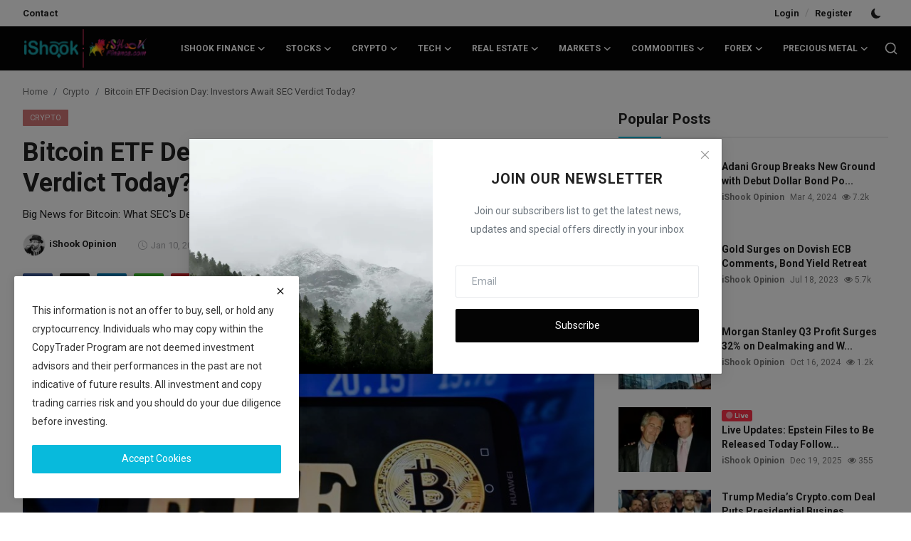

--- FILE ---
content_type: text/html; charset=UTF-8
request_url: https://ishookfinance.com/bitcoin-etf-decision-day-investors-await-sec-verdict-today
body_size: 24609
content:
<!DOCTYPE html>
<html lang="en" >
<head>
<meta charset="utf-8">
<meta http-equiv="X-UA-Compatible" content="IE=edge">
<meta name="viewport" content="width=device-width, initial-scale=1">
<title>Bitcoin ETF Decision Day: Investors Await SEC Verdict Today? - iShook Finance</title>
<meta name="description" content="Big News for Bitcoin: What SEC&#039;s Decision Means for Your Money and Market Uncertainty Ahead!"/>
<meta name="keywords" content="SEC, Bitcoin, ETF decision, cryptocurrency market, institutional investors, market volatility, regulatory hurdles, mainstream adoption, financial analysts, global implications, investor behavior, SEC deadline, false announcement, institutional access, volatility mitigation, mainstream legitimacy, potential challenges, regulatory framework, market dynamics, unpredictable price fluctuations"/>
<meta name="author" content="iShook Finance"/>
<meta name="robots" content="all">
<meta property="og:locale" content="en-US"/>
<meta property="og:site_name" content="iShook Finance"/>
<meta name="X-CSRF-TOKEN" content="ef1be7cec9bf18e789f1a2a6e4a8c338">
<meta property="og:type" content="article"/>
<meta property="og:title" content="Bitcoin ETF Decision Day: Investors Await SEC Verdict Today?"/>
<meta property="og:description" content="Big News for Bitcoin: What SEC&#039;s Decision Means for Your Money and Market Uncertainty Ahead!"/>
<meta property="og:url" content="https://ishookfinance.com/bitcoin-etf-decision-day-investors-await-sec-verdict-today"/>
<meta property="og:image" content="https://ishookfinance.com/uploads/images/202401/image_870x580_659eb145afd71.jpg"/>
<meta property="og:image:width" content="750"/>
<meta property="og:image:height" content="422"/>
<meta property="article:author" content="iShook Opinion"/>
<meta property="fb:app_id" content="1532724216977353"/>
<meta property="article:tag" content="Maldives"/>
<meta property="article:tag" content="China"/>
<meta property="article:tag" content="India"/>
<meta property="article:published_time" content="2024-01-10 10:01:49"/>
<meta property="article:modified_time" content="2024-01-10 10:02:10"/>
<meta name="twitter:card" content="summary_large_image"/>
<meta name="twitter:site" content="@iShook Finance"/>
<meta name="twitter:creator" content="@iShook Opinion"/>
<meta name="twitter:title" content="Bitcoin ETF Decision Day: Investors Await SEC Verdict Today?"/>
<meta name="twitter:description" content="Big News for Bitcoin: What SEC&#039;s Decision Means for Your Money and Market Uncertainty Ahead!"/>
<meta name="twitter:image" content="https://ishookfinance.com/uploads/images/202401/image_870x580_659eb145afd71.jpg"/>
<meta name="mobile-web-app-capable" content="yes">
<meta name="apple-mobile-web-app-status-bar-style" content="black">
<meta name="apple-mobile-web-app-title" content="iShook Finance">
<meta name="msapplication-TileImage" content="https://ishookfinance.com">
<meta name="msapplication-TileColor" content="#2F3BA2">
<link rel="manifest" href="https://ishookfinance.com/manifest.json">
<link rel="apple-touch-icon" href="https://ishookfinance.com">
<link rel="shortcut icon" type="image/png" href="https://ishookfinance.com/uploads/logo/logo_61f98c22e634b3.png"/>
<link rel="canonical" href="https://ishookfinance.com/bitcoin-etf-decision-day-investors-await-sec-verdict-today"/>
<link rel="alternate" href="https://ishookfinance.com/bitcoin-etf-decision-day-investors-await-sec-verdict-today" hreflang="en-US"/>
<link href="https://fonts.googleapis.com/css?family=Roboto:300,400,500,700&display=swap&subset=cyrillic,cyrillic-ext,greek,greek-ext,latin-ext,vietnamese" rel="stylesheet"><link href="https://fonts.googleapis.com/css?family=Roboto:300,400,500,700&display=swap&subset=cyrillic,cyrillic-ext,greek,greek-ext,latin-ext,vietnamese" rel="stylesheet"><link href="https://fonts.googleapis.com/css?family=Roboto:300,400,500,700&display=swap&subset=cyrillic,cyrillic-ext,greek,greek-ext,latin-ext,vietnamese" rel="stylesheet"><link href="https://ishookfinance.com/assets/vendor/bootstrap/css/bootstrap.min.css" rel="stylesheet">
<link rel="stylesheet" href="https://use.fontawesome.com/releases/v5.3.1/css/all.css">
<link href="https://ishookfinance.com/assets/themes/magazine/css/style-2.4.1.min.css" rel="stylesheet">
<style>:root {--vr-font-primary:  "Roboto", Helvetica, sans-serif;--vr-font-secondary:  "Roboto", Helvetica, sans-serif;--vr-font-tertiary:  "Roboto", Helvetica, sans-serif;--vr-theme-color: #08badc;--vr-block-color: #040404;--vr-mega-menu-color: #1e1e1e;} .section-videos .video-large .image {height: 100% !important;}
.bn-ds-2{width: 728px; height: 90px;}.bn-mb-2{width: px; height: px;}.bn-ds-3{width: 728px; height: 90px;}.bn-mb-3{width: 300px; height: 250px;}.bn-ds-4{width: 728px; height: 90px;}.bn-mb-4{width: 300px; height: 250px;}.bn-ds-5{width: 728px; height: 90px;}.bn-mb-5{width: 300px; height: 250px;}.bn-ds-6{width: 728px; height: 90px;}.bn-mb-6{width: 300px; height: 250px;}.bn-ds-7{width: 728px; height: 90px;}.bn-mb-7{width: px; height: px;}.bn-ds-8{width: 336px; height: 280px;}.bn-mb-8{width: 300px; height: 250px;}.bn-ds-9{width: 336px; height: 280px;}.bn-mb-9{width: 300px; height: 250px;}.bn-ds-11{width: 728px; height: 90px;}.bn-mb-11{width: px; height: px;}.bn-ds-12{width: 728px; height: 90px;}.bn-mb-12{width: 300px; height: 250px;}.bn-ds-13{width: 728px; height: 90px;}.bn-mb-13{width: 300px; height: 250px;}.modal-newsletter .image {background-image: url('https://ishookfinance.com/assets/img/newsletter.webp');}</style>
<style>.nav-link{transition:none!important}#nav-top{background-color:#fff!important}#header{background-color:var(--vr-block-color)!important}.mega-menu .menu-left{background-color:var(--vr-mega-menu-color)}.nav-mobile{background-color:var(--vr-mega-menu-color)}.nav-mobile .nav-item .nav-link{color:#fff}.nav-mobile .profile-dropdown-mobile .menu-sub-items .dropdown-item{color:#fff}.nav-mobile .profile-dropdown-mobile{border-bottom:1px solid var(--vr-block-color)}.nav-mobile .btn-default{background-color:var(--vr-theme-color)!important;border-color:var(--vr-theme-color)!important;color:#fff!important}#nav-top .navbar-nav .nav-item .nav-link{color:#222!important;font-weight:600;font-size:13px;padding:6px 0}#nav-top .navbar-nav .nav-item svg{color:#222}#nav-top .navbar-nav .nav-item .nav-link:hover,#nav-top .navbar-nav .nav-item .nav-link:active,#nav-top .navbar-nav .nav-item .nav-link:focus{color:#444!important}.profile-dropdown > a img{border:1px solid #d5d5d5}.profile-dropdown .dropdown-menu{top:0!important}.nav-main .navbar-nav .nav-link{padding:10px 14px;font-size:12px;color:#fff}.nav-main .navbar-right .nav-link{color:#fff!important}.nav-main .search-icon svg{width:20px;height:20px}.nav-main{border-bottom:0}.news .mega-menu{border-top:0;top:0}.mega-menu .menu-left{background-image:linear-gradient(rgba(0,0,0,0.09) 0 0)}.mega-menu .menu-left a{color:#fff;transition:none!important}.badge-category{text-transform:uppercase;font-size:11px}.section-featured .col-featured-left{width:50%!important;padding-right:20px!important}.section-featured .col-featured-right{width:25%!important;padding-left:0!important;padding-right:20px!important}.section-featured .col-featured-right .col-first .item{margin-bottom:20px}.top-headlines{display:block;position:relative;width:25%!important;padding-left:0!important}.top-headlines .top-headlines-title{margin-bottom:15px;font-size:30px;font-weight:700;letter-spacing:-1px;line-height:1}.top-headlines .items{width:100%;height:482px;display:flex;flex-flow:column wrap;overflow:hidden}.top-headlines .item{display:block;width:100%;position:relative;padding-top:12px;margin-top:12px;border-top:1px solid #ececec}.top-headlines .item-first{border:0!important;padding-top:0;margin-top:0}.top-headlines .item .title{margin-top:0;margin-bottom:3px;font-size:14px;line-height:19px;font-weight:600!important}.top-headlines .item .category{margin-right:5px;font-size:11px;line-height:1;font-weight:600;text-transform:uppercase;letter-spacing:-.4px}.top-headlines .item .date{font-size:11px;font-weight:600;line-height:1;color:#555;letter-spacing:-.4px}.header-mobile svg{color:#fff!important;stroke:#fff!important}.header-mobile-container{border-bottom:0}.top-headlines .item .category{color:var(--vr-theme-color)!important}.header-mobile,.mobile-search-form{background-color:var(--vr-block-color)!important}@media (min-width: 767.98px){.section-featured .col-featured-right .item{height:253px}}@media (max-width: 1399.98px){.section-featured .col-featured-right .item{height:217px}}@media (max-width: 1199.98px){.nav-main .navbar-nav .nav-link{padding:10px 8px}.top-headlines .items{height:410px}}@media (max-width: 991.98px){.news #header{background-color:transparent!important}.section-featured .col-featured-left{width:100%!important;padding-right:0!important}.section-featured .col-featured-right{width:100%!important;padding:0!important}.section-featured .col-featured-right .row{--bs-gutter-x:.25rem}.section-featured .col-featured-right .col-12{width:50%!important}.top-headlines{width:100%!important;padding:0 15px!important;margin-top:10px;margin-bottom:10px}.top-headlines .items{height:auto}}@media (max-width: 575.98px){.section-featured .col-featured-right .item .post-meta{display:none}.col-featured-right .item .caption .title{font-size:14px;line-height:18px}.section-featured .col-featured-right .item{height:210px}}@media (max-width: 427.98px){.section-featured .col-featured-right .item{height:185px}}
</style><script>var VrConfig = {baseURL: 'https://ishookfinance.com', csrfTokenName: 'csrf_token', sysLangId: '1', authCheck: 0, rtl: false, isRecaptchaEnabled: '1', categorySliderIds: [], textOk: "OK", textYes: "Yes", textCancel: "Cancel", textCorrectAnswer: "Correct Answer", textWrongAnswer: "Wrong Answer"};</script>
<link href="https://ishookfinance.com/assets/vendor/plyr/plyr.css" rel="stylesheet"/>
<link href="https://ishookfinance.com/masset/LiveBlogs/css/live-blog-front.min.css?v=1766924638" rel="stylesheet"/>
<link rel="stylesheet" type="text/css" href="https://ishookfinance.com/masset/Beyondwords/plugins/audio-player/css/green-audio-player.min.css">
<link rel="stylesheet" type="text/css" href="https://ishookfinance.com/masset/Beyondwords/css/beyondwords.min.css?v=1766924638">
<style type="text/css">
	.green-audio-player .slider .gap-progress , 
	.green-audio-player .slider .gap-progress .pin {
		background-color: #08badc;
	}

	/*.green-audio-player .volume .volume__button.open path,*/
	.green-audio-player .volume .volume__button path,
	.green-audio-player .play-pause-btn path {
		fill:#08badc;
	}
</style><link href="https://ishookfinance.com/masset/Codebaer/css/main.min.css?v=1766924638" type="text/css" rel="preload" as="style" onload="this.onload=null;this.rel='stylesheet'" /><script src="https://ishookfinance.com/assets/themes/magazine/js/jquery-3.6.1.min.js "></script>
<script src="https://p.conversion.ai" defer></script>

<meta name="google-adsense-account" content="ca-pub-4321895160116218">

<script async src="https://pagead2.googlesyndication.com/pagead/js/adsbygoogle.js?client=ca-pub-4321895160116218"
     crossorigin="anonymous"></script></head>
<body class="news  ">
<div id="nav-top" class="d-flex align-items-center">
<div class="container-xl d-flex justify-content-center justify-content-between">
<div class="d-flex align-items-center">
<ul class="navbar-nav flex-row top-left">
<li class="nav-item"><a href="https://ishookfinance.com/contact" class="nav-link">Contact</a></li>
</ul>
</div>
<div class="d-flex align-items-center">
<ul class="navbar-nav flex-row flex-wrap ms-md-auto align-items-center">
<li class="nav-item display-flex align-items-center"><a href="#" class="nav-link" data-bs-toggle="modal" data-bs-target="#modalLogin">Login</a><span class="span-login-sep">&nbsp;/&nbsp;</span><a href="https://ishookfinance.com/register" class="nav-link">Register</a></li>
<li class="nav-item display-flex align-items-center m0">
<form action="https://ishookfinance.com/switch-dark-mode" method="post">
<input type="hidden" name="csrf_token" value="ef1be7cec9bf18e789f1a2a6e4a8c338"><input type="hidden" name="back_url" value="https://ishookfinance.com/bitcoin-etf-decision-day-investors-await-sec-verdict-today">
<button type="submit" name="theme_mode" value="dark" class="btn-switch-mode" aria-label="switch-mode">
<svg xmlns="http://www.w3.org/2000/svg" width="13" height="13" fill="currentColor" class="dark-mode-icon" viewBox="0 0 16 16">
<path d="M6 .278a.768.768 0 0 1 .08.858 7.208 7.208 0 0 0-.878 3.46c0 4.021 3.278 7.277 7.318 7.277.527 0 1.04-.055 1.533-.16a.787.787 0 0 1 .81.316.733.733 0 0 1-.031.893A8.349 8.349 0 0 1 8.344 16C3.734 16 0 12.286 0 7.71 0 4.266 2.114 1.312 5.124.06A.752.752 0 0 1 6 .278z"/>
</svg>
</button>
</form>
</li>
</ul>
</div>
</div>
</div><header id="header" >
<div class="navbar navbar-expand-md nav-main">
	<nav class="container-xl">
		<a href="https://ishookfinance.com" class="navbar-brand p-0">
			<img src="https://ishookfinance.com/uploads/logo/logo_68846ce8c72fa1-57416705.png" alt="logo" class="logo" width="178" height="56">
		</a>
		<div class="collapse navbar-collapse">
			<ul class="navbar-nav navbar-left display-flex align-items-center">
														<li class="nav-item nav-item-category nav-item-category-1" data-category-id="1">
											<a href="https://ishookfinance.com/ishook-finance" class="nav-link" data-toggle="dropdown" role="button" aria-expanded="false">iShook Finance<i class="icon-arrow-down"></i></a>
										</li>
																				<li class="nav-item nav-item-category nav-item-category-8" data-category-id="8">
											<a href="https://ishookfinance.com/stocks" class="nav-link" data-toggle="dropdown" role="button" aria-expanded="false">Stocks<i class="icon-arrow-down"></i></a>
										</li>
																				<li class="nav-item nav-item-category nav-item-category-2" data-category-id="2">
											<a href="https://ishookfinance.com/crypto" class="nav-link" data-toggle="dropdown" role="button" aria-expanded="false">Crypto<i class="icon-arrow-down"></i></a>
										</li>
																				<li class="nav-item nav-item-category nav-item-category-4" data-category-id="4">
											<a href="https://ishookfinance.com/tech" class="nav-link" data-toggle="dropdown" role="button" aria-expanded="false">Tech<i class="icon-arrow-down"></i></a>
										</li>
																				<li class="nav-item nav-item-category nav-item-category-5" data-category-id="5">
											<a href="https://ishookfinance.com/real-estate" class="nav-link" data-toggle="dropdown" role="button" aria-expanded="false">Real Estate<i class="icon-arrow-down"></i></a>
										</li>
																				<li class="nav-item nav-item-category nav-item-category-6" data-category-id="6">
											<a href="https://ishookfinance.com/markets" class="nav-link" data-toggle="dropdown" role="button" aria-expanded="false">Markets<i class="icon-arrow-down"></i></a>
										</li>
																				<li class="nav-item nav-item-category nav-item-category-7" data-category-id="7">
											<a href="https://ishookfinance.com/commodities" class="nav-link" data-toggle="dropdown" role="button" aria-expanded="false">Commodities<i class="icon-arrow-down"></i></a>
										</li>
																				<li class="nav-item nav-item-category nav-item-category-3" data-category-id="3">
											<a href="https://ishookfinance.com/forex" class="nav-link" data-toggle="dropdown" role="button" aria-expanded="false">Forex<i class="icon-arrow-down"></i></a>
										</li>
																				<li class="nav-item nav-item-category nav-item-category-9" data-category-id="9">
											<a href="https://ishookfinance.com/precious-metal" class="nav-link" data-toggle="dropdown" role="button" aria-expanded="false">Precious Metal<i class="icon-arrow-down"></i></a>
										</li>
													</ul>
			<hr class="d-md-none text-white-50">
			<ul class="navbar-nav navbar-right flex-row flex-wrap align-items-center ms-md-auto">
				<li class="nav-item col-6 col-lg-auto position-relative">
					<button type="button" class="btn-link nav-link py-2 px-0 px-lg-2 search-icon display-flex align-items-center" aria-label="search">
						<svg xmlns="http://www.w3.org/2000/svg" width="21" height="21" viewBox="0 0 24 24" fill="none" stroke="currentColor" stroke-width="2" stroke-linecap="round" stroke-linejoin="round">
							<circle cx="11" cy="11" r="8"></circle>
							<line x1="21" y1="21" x2="16.65" y2="16.65"></line>
						</svg>
					</button>
					<div class="search-form">
						<form action="https://ishookfinance.com/search" method="get" id="search_validate">
							<input type="text" name="q" maxlength="300" pattern=".*\S+.*" class="form-control form-input" placeholder="Search..."  required>
							<button class="btn btn-custom" aria-label="search">
								<svg xmlns="http://www.w3.org/2000/svg" width="20" height="20" viewBox="0 0 24 24" fill="none" stroke="currentColor" stroke-width="2" stroke-linecap="round" stroke-linejoin="round">
									<circle cx="11" cy="11" r="8"></circle>
									<line x1="21" y1="21" x2="16.65" y2="16.65"></line>
								</svg>
							</button>
						</form>
											</div>
				</li>
			</ul>
		</div>
	</nav>
</div>

<div class="container-xl">
	<div class="mega-menu-container">
							<div class="mega-menu mega-menu-1 shadow-sm" data-category-id="1">
						<div class="container-fluid">
							<div class="row">
																<div class="col-12 menu-right width100">
									<div class="menu-category-items filter-all active">
										<div class="container-fluid">
											<div class="row">
																											<div class="col-sm-2 menu-post-item width20">
																																	<div class="image">
																		<a href="https://ishookfinance.com/live-updates-epstein-files-expected-today">
																			<img src="[data-uri]" data-src="https://ishookfinance.com/uploads/images/202512/image_430x256_6945917bf0fec.webp" alt="Live Updates: Epstein Files to Be Released Today Following New Federal Law" class="img-fluid lazyload" width="232" height="140"/>
																																					</a>
																	</div>
																																<h3 class="title"><a href="https://ishookfinance.com/live-updates-epstein-files-expected-today">Live Updates: Epstein Files to Be Released To...</a></h3>
																<p class="small-post-meta">    <a href="https://ishookfinance.com/profile/ishook-opinion" class="a-username">iShook Opinion</a>
    <span>Dec 19, 2025</span>
    <span class="m-r-0"><i class="icon-eye"></i>&nbsp;355</span>
</p>
															</div>
																													<div class="col-sm-2 menu-post-item width20">
																																	<div class="image">
																		<a href="https://ishookfinance.com/chipotle-high-protein-menu-sales-2025">
																			<img src="[data-uri]" data-src="https://ishookfinance.com/uploads/images/202512/image_430x256_6943ff453cf0b.webp" alt="Chipotle to Launch High-Protein Menu After Sales Declines in 2025" class="img-fluid lazyload" width="232" height="140"/>
																																					</a>
																	</div>
																																<h3 class="title"><a href="https://ishookfinance.com/chipotle-high-protein-menu-sales-2025">Chipotle to Launch High-Protein Menu After Sa...</a></h3>
																<p class="small-post-meta">    <a href="https://ishookfinance.com/profile/ishook-opinion" class="a-username">iShook Opinion</a>
    <span>Dec 18, 2025</span>
    <span class="m-r-0"><i class="icon-eye"></i>&nbsp;191</span>
</p>
															</div>
																													<div class="col-sm-2 menu-post-item width20">
																																	<div class="image">
																		<a href="https://ishookfinance.com/us-revises-tariff-schedule-swiss-imports">
																			<img src="[data-uri]" data-src="https://ishookfinance.com/uploads/images/202512/image_430x256_6942f2dc17d22.webp" alt="U.S. Revises Tariff Schedule for Swiss Imports Under Pending Trade Deal" class="img-fluid lazyload" width="232" height="140"/>
																																					</a>
																	</div>
																																<h3 class="title"><a href="https://ishookfinance.com/us-revises-tariff-schedule-swiss-imports">U.S. Revises Tariff Schedule for Swiss Import...</a></h3>
																<p class="small-post-meta">    <a href="https://ishookfinance.com/profile/ishook-opinion" class="a-username">iShook Opinion</a>
    <span>Dec 17, 2025</span>
    <span class="m-r-0"><i class="icon-eye"></i>&nbsp;116</span>
</p>
															</div>
																													<div class="col-sm-2 menu-post-item width20">
																																	<div class="image">
																		<a href="https://ishookfinance.com/trump-hassett-warsh-fed-chair-candidates">
																			<img src="[data-uri]" data-src="https://ishookfinance.com/uploads/images/202512/image_430x256_693ee30dc1274.webp" alt="Trump Names Hassett and Warsh as His Leading Picks to Replace Jerome Powell at the Fed" class="img-fluid lazyload" width="232" height="140"/>
																																					</a>
																	</div>
																																<h3 class="title"><a href="https://ishookfinance.com/trump-hassett-warsh-fed-chair-candidates">Trump Names Hassett and Warsh as His Leading ...</a></h3>
																<p class="small-post-meta">    <a href="https://ishookfinance.com/profile/ishook-opinion" class="a-username">iShook Opinion</a>
    <span>Dec 14, 2025</span>
    <span class="m-r-0"><i class="icon-eye"></i>&nbsp;57</span>
</p>
															</div>
																													<div class="col-sm-2 menu-post-item width20">
																																	<div class="image">
																		<a href="https://ishookfinance.com/supreme-court-tariff-refunds-costco-importers">
																			<img src="[data-uri]" data-src="https://ishookfinance.com/uploads/images/202512/image_430x256_693c18c6281c8.webp" alt="How a Supreme Court decision on tariffs may give Costco and other importers money back" class="img-fluid lazyload" width="232" height="140"/>
																																					</a>
																	</div>
																																<h3 class="title"><a href="https://ishookfinance.com/supreme-court-tariff-refunds-costco-importers">How a Supreme Court decision on tariffs may g...</a></h3>
																<p class="small-post-meta">    <a href="https://ishookfinance.com/profile/ishook-opinion" class="a-username">iShook Opinion</a>
    <span>Dec 12, 2025</span>
    <span class="m-r-0"><i class="icon-eye"></i>&nbsp;55</span>
</p>
															</div>
																									</div>
										</div>
									</div>
																	</div>
							</div>
						</div>
					</div>
									<div class="mega-menu mega-menu-8 shadow-sm" data-category-id="8">
						<div class="container-fluid">
							<div class="row">
																	<div class="col-3 menu-left vr-scrollbar">
										<a href="https://ishookfinance.com/stocks" data-category-filter="all" class="link-sub-category link-sub-category-all active">All</a>
																						<a href="https://ishookfinance.com/stocks/indian-stock-market-updates" data-category-filter="10" class="link-sub-category">Indian Stock Market Updates</a>
																				</div>
																<div class="col-12 menu-right">
									<div class="menu-category-items filter-all active">
										<div class="container-fluid">
											<div class="row">
																											<div class="col-sm-2 menu-post-item width25">
																																	<div class="image">
																		<a href="https://ishookfinance.com/spacex-800b-valuation-2026-ipo-plan">
																			<img src="[data-uri]" data-src="https://ishookfinance.com/uploads/images/202512/image_430x256_693d118900bb7.webp" alt="SpaceX Reaches $800 Billion Valuation and Outlines Plan for 2026 IPO" class="img-fluid lazyload" width="232" height="140"/>
																																					</a>
																	</div>
																																<h3 class="title"><a href="https://ishookfinance.com/spacex-800b-valuation-2026-ipo-plan">SpaceX Reaches $800 Billion Valuation and Out...</a></h3>
																<p class="small-post-meta">    <a href="https://ishookfinance.com/profile/ishook-opinion" class="a-username">iShook Opinion</a>
    <span>Dec 13, 2025</span>
    <span class="m-r-0"><i class="icon-eye"></i>&nbsp;57</span>
</p>
															</div>
																													<div class="col-sm-2 menu-post-item width25">
																																	<div class="image">
																		<a href="https://ishookfinance.com/spacex-2026-ipo-25-billion-raise">
																			<img src="[data-uri]" data-src="https://ishookfinance.com/uploads/images/202512/image_430x256_69399fad1f4f0.webp" alt="Elon Musk’s SpaceX preparing 2026 IPO that could raise over $25 billion, source says" class="img-fluid lazyload" width="232" height="140"/>
																																					</a>
																	</div>
																																<h3 class="title"><a href="https://ishookfinance.com/spacex-2026-ipo-25-billion-raise">Elon Musk’s SpaceX preparing 2026 IPO that co...</a></h3>
																<p class="small-post-meta">    <a href="https://ishookfinance.com/profile/ishook-opinion" class="a-username">iShook Opinion</a>
    <span>Dec 10, 2025</span>
    <span class="m-r-0"><i class="icon-eye"></i>&nbsp;58</span>
</p>
															</div>
																													<div class="col-sm-2 menu-post-item width25">
																																	<div class="image">
																		<a href="https://ishookfinance.com/carvana-stock-spikes-joins-sp500-turnaround">
																			<img src="[data-uri]" data-src="https://ishookfinance.com/uploads/images/202512/image_430x256_69370dcfb0a96.webp" alt="Carvana Stock Jumps as Company Joins S&amp;P 500 After Major Turnaround" class="img-fluid lazyload" width="232" height="140"/>
																																					</a>
																	</div>
																																<h3 class="title"><a href="https://ishookfinance.com/carvana-stock-spikes-joins-sp500-turnaround">Carvana Stock Jumps as Company Joins S&amp;P 500 ...</a></h3>
																<p class="small-post-meta">    <a href="https://ishookfinance.com/profile/ishook-opinion" class="a-username">iShook Opinion</a>
    <span>Dec 8, 2025</span>
    <span class="m-r-0"><i class="icon-eye"></i>&nbsp;59</span>
</p>
															</div>
																													<div class="col-sm-2 menu-post-item width25">
																																	<div class="image">
																		<a href="https://ishookfinance.com/dollar-tree-dollar-general-stocks-beat-nvidia">
																			<img src="[data-uri]" data-src="https://ishookfinance.com/uploads/images/202512/image_430x256_69358798151ce.webp" alt="Dollar Tree and Dollar General Stocks Beat Nvidia This Year" class="img-fluid lazyload" width="232" height="140"/>
																																					</a>
																	</div>
																																<h3 class="title"><a href="https://ishookfinance.com/dollar-tree-dollar-general-stocks-beat-nvidia">Dollar Tree and Dollar General Stocks Beat Nv...</a></h3>
																<p class="small-post-meta">    <a href="https://ishookfinance.com/profile/ishook-opinion" class="a-username">iShook Opinion</a>
    <span>Dec 7, 2025</span>
    <span class="m-r-0"><i class="icon-eye"></i>&nbsp;59</span>
</p>
															</div>
																									</div>
										</div>
									</div>
																					<div class="menu-category-items filter-10">
													<div class="container-fluid">
														<div class="row">
																																																		<div class="col-sm-2 menu-post-item width25">
																																							<div class="image">
																					<a href="https://ishookfinance.com/pine-labs-stock-debut-nse-listing-gains">
																						<img src="[data-uri]" data-src="https://ishookfinance.com/uploads/images/202511/image_430x256_6916b91f52ba8.webp" alt="Pine Labs Debuts Strong on NSE With Shares Opening at ₹242" class="img-fluid lazyload" width="232" height="140"/>
																																											</a>
																				</div>
																																						<h3 class="title"><a href="https://ishookfinance.com/pine-labs-stock-debut-nse-listing-gains">Pine Labs Debuts Strong on NSE With Shares Op...</a></h3>
																			<p class="small-post-meta">    <a href="https://ishookfinance.com/profile/ishook-opinion" class="a-username">iShook Opinion</a>
    <span>Nov 14, 2025</span>
    <span class="m-r-0"><i class="icon-eye"></i>&nbsp;91</span>
</p>
																		</div>
																																																				<div class="col-sm-2 menu-post-item width25">
																																							<div class="image">
																					<a href="https://ishookfinance.com/lenskart-821-million-ipo-debut-stock-recovery">
																						<img src="[data-uri]" data-src="https://ishookfinance.com/uploads/images/202511/image_430x256_6911b0499726e.webp" alt="Lenskart’s $821 Million IPO Debut Wobbles Before Shares Bounce Back" class="img-fluid lazyload" width="232" height="140"/>
																																											</a>
																				</div>
																																						<h3 class="title"><a href="https://ishookfinance.com/lenskart-821-million-ipo-debut-stock-recovery">Lenskart’s $821 Million IPO Debut Wobbles Bef...</a></h3>
																			<p class="small-post-meta">    <a href="https://ishookfinance.com/profile/ishook-opinion" class="a-username">iShook Opinion</a>
    <span>Nov 10, 2025</span>
    <span class="m-r-0"><i class="icon-eye"></i>&nbsp;117</span>
</p>
																		</div>
																																																				<div class="col-sm-2 menu-post-item width25">
																																							<div class="image">
																					<a href="https://ishookfinance.com/perplexity-live-earnings-transcripts-indian-stocks">
																						<img src="[data-uri]" data-src="https://ishookfinance.com/uploads/images/202508/image_430x256_68a3377cd820a.webp" alt="Indian Stock Investors Can Now Follow Live Earnings Calls on Perplexity" class="img-fluid lazyload" width="232" height="140"/>
																																											</a>
																				</div>
																																						<h3 class="title"><a href="https://ishookfinance.com/perplexity-live-earnings-transcripts-indian-stocks">Indian Stock Investors Can Now Follow Live Ea...</a></h3>
																			<p class="small-post-meta">    <a href="https://ishookfinance.com/profile/ishook-opinion" class="a-username">iShook Opinion</a>
    <span>Aug 18, 2025</span>
    <span class="m-r-0"><i class="icon-eye"></i>&nbsp;1.6k</span>
</p>
																		</div>
																																																				<div class="col-sm-2 menu-post-item width25">
																																							<div class="image">
																					<a href="https://ishookfinance.com/indian-stock-market-slumps-for-10th-day-as-14-billion-exitswill-the-slide-continue">
																						<img src="[data-uri]" data-src="https://ishookfinance.com/uploads/images/202503/image_430x256_67c703150ee03.webp" alt="Indian Stock Market Slumps for 10th Day as $14 Billion Exits—Will the Slide Continue?" class="img-fluid lazyload" width="232" height="140"/>
																																											</a>
																				</div>
																																						<h3 class="title"><a href="https://ishookfinance.com/indian-stock-market-slumps-for-10th-day-as-14-billion-exitswill-the-slide-continue">Indian Stock Market Slumps for 10th Day as $1...</a></h3>
																			<p class="small-post-meta">    <a href="https://ishookfinance.com/profile/ishook-opinion" class="a-username">iShook Opinion</a>
    <span>Mar 4, 2025</span>
    <span class="m-r-0"><i class="icon-eye"></i>&nbsp;1.9k</span>
</p>
																		</div>
																																																																																																																																					</div>
													</div>
												</div>
																			</div>
							</div>
						</div>
					</div>
									<div class="mega-menu mega-menu-2 shadow-sm" data-category-id="2">
						<div class="container-fluid">
							<div class="row">
																<div class="col-12 menu-right width100">
									<div class="menu-category-items filter-all active">
										<div class="container-fluid">
											<div class="row">
																											<div class="col-sm-2 menu-post-item width20">
																																	<div class="image">
																		<a href="https://ishookfinance.com/sec-sues-bitcoin-mining-firm-hosted-investments">
																			<img src="[data-uri]" data-src="https://ishookfinance.com/uploads/images/202512/image_430x256_69458d29adb53.webp" alt="SEC Sues Bitcoin Mining Firm Over Hosted Investment Program" class="img-fluid lazyload" width="232" height="140"/>
																																					</a>
																	</div>
																																<h3 class="title"><a href="https://ishookfinance.com/sec-sues-bitcoin-mining-firm-hosted-investments">SEC Sues Bitcoin Mining Firm Over Hosted Inve...</a></h3>
																<p class="small-post-meta">    <a href="https://ishookfinance.com/profile/ishook-opinion" class="a-username">iShook Opinion</a>
    <span>Dec 19, 2025</span>
    <span class="m-r-0"><i class="icon-eye"></i>&nbsp;133</span>
</p>
															</div>
																													<div class="col-sm-2 menu-post-item width20">
																																	<div class="image">
																		<a href="https://ishookfinance.com/senate-committees-january-review-crypto-regulation-bill">
																			<img src="[data-uri]" data-src="https://ishookfinance.com/uploads/images/202512/image_430x256_69455999ba20c.webp" alt="Senate Committees Prepare January Review of Crypto Regulation Bill" class="img-fluid lazyload" width="232" height="140"/>
																																					</a>
																	</div>
																																<h3 class="title"><a href="https://ishookfinance.com/senate-committees-january-review-crypto-regulation-bill">Senate Committees Prepare January Review of C...</a></h3>
																<p class="small-post-meta">    <a href="https://ishookfinance.com/profile/ishook-opinion" class="a-username">iShook Opinion</a>
    <span>Dec 19, 2025</span>
    <span class="m-r-0"><i class="icon-eye"></i>&nbsp;116</span>
</p>
															</div>
																													<div class="col-sm-2 menu-post-item width20">
																																	<div class="image">
																		<a href="https://ishookfinance.com/bitcoin-ethereum-rise-us-inflation-data">
																			<img src="[data-uri]" data-src="https://ishookfinance.com/uploads/images/202512/image_430x256_69443313936c1.webp" alt="Bitcoin, Ethereum Rise After U.S. Inflation Data Comes in Below Forecasts" class="img-fluid lazyload" width="232" height="140"/>
																																					</a>
																	</div>
																																<h3 class="title"><a href="https://ishookfinance.com/bitcoin-ethereum-rise-us-inflation-data">Bitcoin, Ethereum Rise After U.S. Inflation D...</a></h3>
																<p class="small-post-meta">    <a href="https://ishookfinance.com/profile/ishook-opinion" class="a-username">iShook Opinion</a>
    <span>Dec 18, 2025</span>
    <span class="m-r-0"><i class="icon-eye"></i>&nbsp;129</span>
</p>
															</div>
																													<div class="col-sm-2 menu-post-item width20">
																																	<div class="image">
																		<a href="https://ishookfinance.com/bhutan-bitcoin-10000-btc-gelephu-mindfulness-city">
																			<img src="[data-uri]" data-src="https://ishookfinance.com/uploads/images/202512/image_430x256_694265bc1220f.webp" alt="Bhutan Allocates 10,000 Bitcoin to Finance Gelephu Mindfulness City" class="img-fluid lazyload" width="232" height="140"/>
																																					</a>
																	</div>
																																<h3 class="title"><a href="https://ishookfinance.com/bhutan-bitcoin-10000-btc-gelephu-mindfulness-city">Bhutan Allocates 10,000 Bitcoin to Finance Ge...</a></h3>
																<p class="small-post-meta">    <a href="https://ishookfinance.com/profile/ishook-opinion" class="a-username">iShook Opinion</a>
    <span>Dec 17, 2025</span>
    <span class="m-r-0"><i class="icon-eye"></i>&nbsp;171</span>
</p>
															</div>
																													<div class="col-sm-2 menu-post-item width20">
																																	<div class="image">
																		<a href="https://ishookfinance.com/bitcoin-ethereum-etf-582-million-outflows">
																			<img src="[data-uri]" data-src="https://ishookfinance.com/uploads/images/202512/image_430x256_694179a6b703a.webp" alt="Bitcoin and Ethereum ETFs Lose $582 Million in One Day as Funds Pull Capital" class="img-fluid lazyload" width="232" height="140"/>
																																					</a>
																	</div>
																																<h3 class="title"><a href="https://ishookfinance.com/bitcoin-ethereum-etf-582-million-outflows">Bitcoin and Ethereum ETFs Lose $582 Million i...</a></h3>
																<p class="small-post-meta">    <a href="https://ishookfinance.com/profile/ishook-opinion" class="a-username">iShook Opinion</a>
    <span>Dec 16, 2025</span>
    <span class="m-r-0"><i class="icon-eye"></i>&nbsp;116</span>
</p>
															</div>
																									</div>
										</div>
									</div>
																	</div>
							</div>
						</div>
					</div>
									<div class="mega-menu mega-menu-4 shadow-sm" data-category-id="4">
						<div class="container-fluid">
							<div class="row">
																<div class="col-12 menu-right width100">
									<div class="menu-category-items filter-all active">
										<div class="container-fluid">
											<div class="row">
																											<div class="col-sm-2 menu-post-item width20">
																																	<div class="image">
																		<a href="https://ishookfinance.com/openai-100b-funding-talks-830b-valuation">
																			<img src="[data-uri]" data-src="https://ishookfinance.com/uploads/images/202512/image_430x256_69455d4c3e269.webp" alt="OpenAI Seeks Up to $100B in New Funding at Valuation Near $830B" class="img-fluid lazyload" width="232" height="140"/>
																																					</a>
																	</div>
																																<h3 class="title"><a href="https://ishookfinance.com/openai-100b-funding-talks-830b-valuation">OpenAI Seeks Up to $100B in New Funding at Va...</a></h3>
																<p class="small-post-meta">    <a href="https://ishookfinance.com/profile/ishook-opinion" class="a-username">iShook Opinion</a>
    <span>Dec 19, 2025</span>
    <span class="m-r-0"><i class="icon-eye"></i>&nbsp;120</span>
</p>
															</div>
																													<div class="col-sm-2 menu-post-item width20">
																																	<div class="image">
																		<a href="https://ishookfinance.com/trump-media-nuclear-fusion-merger">
																			<img src="[data-uri]" data-src="https://ishookfinance.com/uploads/images/202512/image_430x256_6943faf3dfa04.webp" alt="Trump Media to Merge With Nuclear Fusion Company in $6 Billion Stock Deal" class="img-fluid lazyload" width="232" height="140"/>
																																					</a>
																	</div>
																																<h3 class="title"><a href="https://ishookfinance.com/trump-media-nuclear-fusion-merger">Trump Media to Merge With Nuclear Fusion Comp...</a></h3>
																<p class="small-post-meta">    <a href="https://ishookfinance.com/profile/ishook-opinion" class="a-username">iShook Opinion</a>
    <span>Dec 18, 2025</span>
    <span class="m-r-0"><i class="icon-eye"></i>&nbsp;170</span>
</p>
															</div>
																													<div class="col-sm-2 menu-post-item width20">
																																	<div class="image">
																		<a href="https://ishookfinance.com/openai-amazon-10-billion-investment-ai-chips">
																			<img src="[data-uri]" data-src="https://ishookfinance.com/uploads/images/202512/image_430x256_6942c1e100bec.webp" alt="OpenAI in Talks With Amazon Over $10B Deal and Trainium Chip Access" class="img-fluid lazyload" width="232" height="140"/>
																																					</a>
																	</div>
																																<h3 class="title"><a href="https://ishookfinance.com/openai-amazon-10-billion-investment-ai-chips">OpenAI in Talks With Amazon Over $10B Deal an...</a></h3>
																<p class="small-post-meta">    <a href="https://ishookfinance.com/profile/ishook-opinion" class="a-username">iShook Opinion</a>
    <span>Dec 17, 2025</span>
    <span class="m-r-0"><i class="icon-eye"></i>&nbsp;146</span>
</p>
															</div>
																													<div class="col-sm-2 menu-post-item width20">
																																	<div class="image">
																		<a href="https://ishookfinance.com/moengage-raises-180-million-follow-on-round">
																			<img src="[data-uri]" data-src="https://ishookfinance.com/uploads/images/202512/image_430x256_6942697430b34.webp" alt="MoEngage Raises $180M More Weeks After $100M Round, Valuation Nears $1B" class="img-fluid lazyload" width="232" height="140"/>
																																					</a>
																	</div>
																																<h3 class="title"><a href="https://ishookfinance.com/moengage-raises-180-million-follow-on-round">MoEngage Raises $180M More Weeks After $100M ...</a></h3>
																<p class="small-post-meta">    <a href="https://ishookfinance.com/profile/ishook-opinion" class="a-username">iShook Opinion</a>
    <span>Dec 17, 2025</span>
    <span class="m-r-0"><i class="icon-eye"></i>&nbsp;196</span>
</p>
															</div>
																													<div class="col-sm-2 menu-post-item width20">
																																	<div class="image">
																		<a href="https://ishookfinance.com/stmicroelectronics-5-billion-chips-starlink">
																			<img src="[data-uri]" data-src="https://ishookfinance.com/uploads/images/202512/image_430x256_693fb9397b4f2.webp" alt="STMicroelectronics Shipped Over 5 Billion Chips for Starlink Over 10 Years" class="img-fluid lazyload" width="232" height="140"/>
																																					</a>
																	</div>
																																<h3 class="title"><a href="https://ishookfinance.com/stmicroelectronics-5-billion-chips-starlink">STMicroelectronics Shipped Over 5 Billion Chi...</a></h3>
																<p class="small-post-meta">    <a href="https://ishookfinance.com/profile/ishook-opinion" class="a-username">iShook Opinion</a>
    <span>Dec 15, 2025</span>
    <span class="m-r-0"><i class="icon-eye"></i>&nbsp;48</span>
</p>
															</div>
																									</div>
										</div>
									</div>
																	</div>
							</div>
						</div>
					</div>
									<div class="mega-menu mega-menu-5 shadow-sm" data-category-id="5">
						<div class="container-fluid">
							<div class="row">
																<div class="col-12 menu-right width100">
									<div class="menu-category-items filter-all active">
										<div class="container-fluid">
											<div class="row">
																											<div class="col-sm-2 menu-post-item width20">
																																	<div class="image">
																		<a href="https://ishookfinance.com/us-home-sales-rise-7-month-high">
																			<img src="[data-uri]" data-src="https://ishookfinance.com/uploads/images/202510/image_430x256_68fa628bef857.webp" alt="U.S. Home Sales Jump to Highest Level in 7 Months" class="img-fluid lazyload" width="232" height="140"/>
																																					</a>
																	</div>
																																<h3 class="title"><a href="https://ishookfinance.com/us-home-sales-rise-7-month-high">U.S. Home Sales Jump to Highest Level in 7 Mo...</a></h3>
																<p class="small-post-meta">    <a href="https://ishookfinance.com/profile/ishook-opinion" class="a-username">iShook Opinion</a>
    <span>Oct 23, 2025</span>
    <span class="m-r-0"><i class="icon-eye"></i>&nbsp;129</span>
</p>
															</div>
																													<div class="col-sm-2 menu-post-item width20">
																																	<div class="image">
																		<a href="https://ishookfinance.com/sylvan-lodge-opening-jackson-hole">
																			<img src="[data-uri]" data-src="https://ishookfinance.com/uploads/images/202509/image_430x256_68c2f8bc7654d.webp" alt="Noble House Hotels Opens The Sylvan Lodge, a Luxury Retreat in Jackson Hole" class="img-fluid lazyload" width="232" height="140"/>
																																					</a>
																	</div>
																																<h3 class="title"><a href="https://ishookfinance.com/sylvan-lodge-opening-jackson-hole">Noble House Hotels Opens The Sylvan Lodge, a ...</a></h3>
																<p class="small-post-meta">    <a href="https://ishookfinance.com/profile/ishook-opinion" class="a-username">iShook Opinion</a>
    <span>Sep 11, 2025</span>
    <span class="m-r-0"><i class="icon-eye"></i>&nbsp;1k</span>
</p>
															</div>
																													<div class="col-sm-2 menu-post-item width20">
																																	<div class="image">
																		<a href="https://ishookfinance.com/fed-rate-cut-may-not-lower-mortgage-rates-as-658-becomes-the-new-benchmark">
																			<img src="[data-uri]" data-src="https://ishookfinance.com/uploads/images/202508/image_430x256_68a0905d413a9.webp" alt="Fed Rate Cut May Not Lower Mortgage Rates as 6.58% Becomes the New Benchmark" class="img-fluid lazyload" width="232" height="140"/>
																																					</a>
																	</div>
																																<h3 class="title"><a href="https://ishookfinance.com/fed-rate-cut-may-not-lower-mortgage-rates-as-658-becomes-the-new-benchmark">Fed Rate Cut May Not Lower Mortgage Rates as ...</a></h3>
																<p class="small-post-meta">    <a href="https://ishookfinance.com/profile/ishook-opinion" class="a-username">iShook Opinion</a>
    <span>Aug 16, 2025</span>
    <span class="m-r-0"><i class="icon-eye"></i>&nbsp;1.7k</span>
</p>
															</div>
																													<div class="col-sm-2 menu-post-item width20">
																																	<div class="image">
																		<a href="https://ishookfinance.com/us-mortgage-rates-6-74-july-2025-home-sales-hit-record-low">
																			<img src="[data-uri]" data-src="https://ishookfinance.com/uploads/images/202507/image_430x256_68826c36eaebe.webp" alt="Mortgage Rates Hover at 6.74%, Existing Home Sales Set to Fall Again" class="img-fluid lazyload" width="232" height="140"/>
																																					</a>
																	</div>
																																<h3 class="title"><a href="https://ishookfinance.com/us-mortgage-rates-6-74-july-2025-home-sales-hit-record-low">Mortgage Rates Hover at 6.74%, Existing Home ...</a></h3>
																<p class="small-post-meta">    <a href="https://ishookfinance.com/profile/ishook-opinion" class="a-username">iShook Opinion</a>
    <span>Jul 24, 2025</span>
    <span class="m-r-0"><i class="icon-eye"></i>&nbsp;1.7k</span>
</p>
															</div>
																													<div class="col-sm-2 menu-post-item width20">
																																	<div class="image">
																		<a href="https://ishookfinance.com/house-hacking-2025-first-time-homebuyers-real-estate-strategy">
																			<img src="[data-uri]" data-src="https://ishookfinance.com/uploads/images/202507/image_430x256_687a629060e57.webp" alt="Can House-Hacking Help First-Time Buyers Build Real Estate Wealth in 2025?" class="img-fluid lazyload" width="232" height="140"/>
																																					</a>
																	</div>
																																<h3 class="title"><a href="https://ishookfinance.com/house-hacking-2025-first-time-homebuyers-real-estate-strategy">Can House-Hacking Help First-Time Buyers Buil...</a></h3>
																<p class="small-post-meta">    <a href="https://ishookfinance.com/profile/ishook-opinion" class="a-username">iShook Opinion</a>
    <span>Jul 18, 2025</span>
    <span class="m-r-0"><i class="icon-eye"></i>&nbsp;1.7k</span>
</p>
															</div>
																									</div>
										</div>
									</div>
																	</div>
							</div>
						</div>
					</div>
									<div class="mega-menu mega-menu-6 shadow-sm" data-category-id="6">
						<div class="container-fluid">
							<div class="row">
																<div class="col-12 menu-right width100">
									<div class="menu-category-items filter-all active">
										<div class="container-fluid">
											<div class="row">
																											<div class="col-sm-2 menu-post-item width20">
																																	<div class="image">
																		<a href="https://ishookfinance.com/biren-technology-hong-kong-ipo-ai-chipmaker">
																			<img src="[data-uri]" data-src="https://ishookfinance.com/uploads/images/202512/image_430x256_69411101df961.webp" alt="China AI Chipmaker Biren Plans Hong Kong IPO, Aims to Raise $300 Million" class="img-fluid lazyload" width="232" height="140"/>
																																					</a>
																	</div>
																																<h3 class="title"><a href="https://ishookfinance.com/biren-technology-hong-kong-ipo-ai-chipmaker">China AI Chipmaker Biren Plans Hong Kong IPO,...</a></h3>
																<p class="small-post-meta">    <a href="https://ishookfinance.com/profile/ishook-opinion" class="a-username">iShook Opinion</a>
    <span>Dec 16, 2025</span>
    <span class="m-r-0"><i class="icon-eye"></i>&nbsp;145</span>
</p>
															</div>
																													<div class="col-sm-2 menu-post-item width20">
																																	<div class="image">
																		<a href="https://ishookfinance.com/strategy-nasdaq-100-bitcoin-business-model">
																			<img src="[data-uri]" data-src="https://ishookfinance.com/uploads/images/202512/image_430x256_693d148d4f549.webp" alt="Strategy Keeps Nasdaq 100 Spot Despite Growing Debate Over Its Bitcoin-Focused Model" class="img-fluid lazyload" width="232" height="140"/>
																																					</a>
																	</div>
																																<h3 class="title"><a href="https://ishookfinance.com/strategy-nasdaq-100-bitcoin-business-model">Strategy Keeps Nasdaq 100 Spot Despite Growin...</a></h3>
																<p class="small-post-meta">    <a href="https://ishookfinance.com/profile/ishook-opinion" class="a-username">iShook Opinion</a>
    <span>Dec 13, 2025</span>
    <span class="m-r-0"><i class="icon-eye"></i>&nbsp;59</span>
</p>
															</div>
																													<div class="col-sm-2 menu-post-item width20">
																																	<div class="image">
																		<a href="https://ishookfinance.com/amazon-europe-fee-cuts-shein-temu-low-cost-market">
																			<img src="[data-uri]" data-src="https://ishookfinance.com/uploads/images/202512/image_430x256_692ef2fe7b21a.webp" alt="Amazon Cuts Seller Fees in Europe to Compete with Shein and Temu in Low-Cost Retail" class="img-fluid lazyload" width="232" height="140"/>
																																					</a>
																	</div>
																																<h3 class="title"><a href="https://ishookfinance.com/amazon-europe-fee-cuts-shein-temu-low-cost-market">Amazon Cuts Seller Fees in Europe to Compete ...</a></h3>
																<p class="small-post-meta">    <a href="https://ishookfinance.com/profile/ishook-opinion" class="a-username">iShook Opinion</a>
    <span>Dec 2, 2025</span>
    <span class="m-r-0"><i class="icon-eye"></i>&nbsp;65</span>
</p>
															</div>
																													<div class="col-sm-2 menu-post-item width20">
																																	<div class="image">
																		<a href="https://ishookfinance.com/burry-questions-tesla-valuation-musk-equity-plan">
																			<img src="[data-uri]" data-src="https://ishookfinance.com/uploads/images/202512/image_430x256_692db7946244e.webp" alt="Michael Burry Criticizes Tesla Valuation and Musk Equity Plan" class="img-fluid lazyload" width="232" height="140"/>
																																					</a>
																	</div>
																																<h3 class="title"><a href="https://ishookfinance.com/burry-questions-tesla-valuation-musk-equity-plan">Michael Burry Criticizes Tesla Valuation and ...</a></h3>
																<p class="small-post-meta">    <a href="https://ishookfinance.com/profile/ishook-opinion" class="a-username">iShook Opinion</a>
    <span>Dec 1, 2025</span>
    <span class="m-r-0"><i class="icon-eye"></i>&nbsp;68</span>
</p>
															</div>
																													<div class="col-sm-2 menu-post-item width20">
																																	<div class="image">
																		<a href="https://ishookfinance.com/berkshire-hathaway-4-9b-google-stake">
																			<img src="[data-uri]" data-src="https://ishookfinance.com/uploads/images/202511/image_430x256_691c71406de60.webp" alt="Berkshire Hathaway Shows Confidence in Google With New Stake" class="img-fluid lazyload" width="232" height="140"/>
																																					</a>
																	</div>
																																<h3 class="title"><a href="https://ishookfinance.com/berkshire-hathaway-4-9b-google-stake">Berkshire Hathaway Shows Confidence in Google...</a></h3>
																<p class="small-post-meta">    <a href="https://ishookfinance.com/profile/ishook-opinion" class="a-username">iShook Opinion</a>
    <span>Nov 18, 2025</span>
    <span class="m-r-0"><i class="icon-eye"></i>&nbsp;77</span>
</p>
															</div>
																									</div>
										</div>
									</div>
																	</div>
							</div>
						</div>
					</div>
									<div class="mega-menu mega-menu-7 shadow-sm" data-category-id="7">
						<div class="container-fluid">
							<div class="row">
																<div class="col-12 menu-right width100">
									<div class="menu-category-items filter-all active">
										<div class="container-fluid">
											<div class="row">
																											<div class="col-sm-2 menu-post-item width20">
																																	<div class="image">
																		<a href="https://ishookfinance.com/senate-confirms-mike-selig-cftc-chair">
																			<img src="[data-uri]" data-src="https://ishookfinance.com/uploads/images/202512/image_430x256_694544139568f.webp" alt="Senate Confirms Mike Selig as Chair of the CFTC" class="img-fluid lazyload" width="232" height="140"/>
																																					</a>
																	</div>
																																<h3 class="title"><a href="https://ishookfinance.com/senate-confirms-mike-selig-cftc-chair">Senate Confirms Mike Selig as Chair of the CFTC</a></h3>
																<p class="small-post-meta">    <a href="https://ishookfinance.com/profile/ishook-opinion" class="a-username">iShook Opinion</a>
    <span>Dec 19, 2025</span>
    <span class="m-r-0"><i class="icon-eye"></i>&nbsp;185</span>
</p>
															</div>
																													<div class="col-sm-2 menu-post-item width20">
																																	<div class="image">
																		<a href="https://ishookfinance.com/korea-zinc-board-review-us-smelter-proposal">
																			<img src="[data-uri]" data-src="https://ishookfinance.com/uploads/images/202512/image_430x256_693fb62b02665.webp" alt="Korea Zinc Board to Review U.S. Smelter Proposal Worth $6.8 Billion" class="img-fluid lazyload" width="232" height="140"/>
																																					</a>
																	</div>
																																<h3 class="title"><a href="https://ishookfinance.com/korea-zinc-board-review-us-smelter-proposal">Korea Zinc Board to Review U.S. Smelter Propo...</a></h3>
																<p class="small-post-meta">    <a href="https://ishookfinance.com/profile/ishook-opinion" class="a-username">iShook Opinion</a>
    <span>Dec 15, 2025</span>
    <span class="m-r-0"><i class="icon-eye"></i>&nbsp;114</span>
</p>
															</div>
																													<div class="col-sm-2 menu-post-item width20">
																																	<div class="image">
																		<a href="https://ishookfinance.com/gas-prices-below-3-dollars-in-most-us-states">
																			<img src="[data-uri]" data-src="https://ishookfinance.com/uploads/images/202511/image_430x256_6925e5a4b4294.webp" alt="Gas Prices Drop Below $3 in Most U.S. States Ahead of Thanksgiving Week" class="img-fluid lazyload" width="232" height="140"/>
																																					</a>
																	</div>
																																<h3 class="title"><a href="https://ishookfinance.com/gas-prices-below-3-dollars-in-most-us-states">Gas Prices Drop Below $3 in Most U.S. States ...</a></h3>
																<p class="small-post-meta">    <a href="https://ishookfinance.com/profile/ishook-opinion" class="a-username">iShook Opinion</a>
    <span>Nov 25, 2025</span>
    <span class="m-r-0"><i class="icon-eye"></i>&nbsp;80</span>
</p>
															</div>
																													<div class="col-sm-2 menu-post-item width20">
																																	<div class="image">
																		<a href="https://ishookfinance.com/oil-slips-below-59-ukraine-reviews-peace-plan">
																			<img src="[data-uri]" data-src="https://ishookfinance.com/uploads/images/202511/image_430x256_691f5ea98f794.webp" alt="Oil Slips Below $59 After Ukraine Confirms Review of Draft Peace Plan" class="img-fluid lazyload" width="232" height="140"/>
																																					</a>
																	</div>
																																<h3 class="title"><a href="https://ishookfinance.com/oil-slips-below-59-ukraine-reviews-peace-plan">Oil Slips Below $59 After Ukraine Confirms Re...</a></h3>
																<p class="small-post-meta">    <a href="https://ishookfinance.com/profile/ishook-opinion" class="a-username">iShook Opinion</a>
    <span>Nov 20, 2025</span>
    <span class="m-r-0"><i class="icon-eye"></i>&nbsp;96</span>
</p>
															</div>
																													<div class="col-sm-2 menu-post-item width20">
																																	<div class="image">
																		<a href="https://ishookfinance.com/china-resume-us-soybean-imports-end-log-shipments-ban">
																			<img src="[data-uri]" data-src="https://ishookfinance.com/uploads/images/202511/image_430x256_690e048df3a8e.webp" alt="China Reopens Market for U.S. Soybeans and Logs After Trade Talks" class="img-fluid lazyload" width="232" height="140"/>
																																					</a>
																	</div>
																																<h3 class="title"><a href="https://ishookfinance.com/china-resume-us-soybean-imports-end-log-shipments-ban">China Reopens Market for U.S. Soybeans and Lo...</a></h3>
																<p class="small-post-meta">    <a href="https://ishookfinance.com/profile/ishook-opinion" class="a-username">iShook Opinion</a>
    <span>Nov 7, 2025</span>
    <span class="m-r-0"><i class="icon-eye"></i>&nbsp;103</span>
</p>
															</div>
																									</div>
										</div>
									</div>
																	</div>
							</div>
						</div>
					</div>
									<div class="mega-menu mega-menu-3 shadow-sm" data-category-id="3">
						<div class="container-fluid">
							<div class="row">
																<div class="col-12 menu-right width100">
									<div class="menu-category-items filter-all active">
										<div class="container-fluid">
											<div class="row">
																											<div class="col-sm-2 menu-post-item width20">
																																	<div class="image">
																		<a href="https://ishookfinance.com/rising-us-dollar-cuts-global-company-profits-increases-financial-pressure">
																			<img src="[data-uri]" data-src="https://ishookfinance.com/uploads/images/202502/image_430x256_67b1ff52b1b59.webp" alt="Rising US Dollar Cuts Global Company Profits, Increases Financial Pressure" class="img-fluid lazyload" width="232" height="140"/>
																																					</a>
																	</div>
																																<h3 class="title"><a href="https://ishookfinance.com/rising-us-dollar-cuts-global-company-profits-increases-financial-pressure">Rising US Dollar Cuts Global Company Profits,...</a></h3>
																<p class="small-post-meta">    <a href="https://ishookfinance.com/profile/ishook-opinion" class="a-username">iShook Opinion</a>
    <span>Feb 16, 2025</span>
    <span class="m-r-0"><i class="icon-eye"></i>&nbsp;2.4k</span>
</p>
															</div>
																													<div class="col-sm-2 menu-post-item width20">
																																	<div class="image">
																		<a href="https://ishookfinance.com/dollar-weakens-as-trump-signals-gradual-tariff-rollout">
																			<img src="[data-uri]" data-src="https://ishookfinance.com/uploads/images/202501/image_430x256_678ed8591eb74.webp" alt="Dollar Weakens as Trump Signals Gradual Tariff Rollout" class="img-fluid lazyload" width="232" height="140"/>
																																					</a>
																	</div>
																																<h3 class="title"><a href="https://ishookfinance.com/dollar-weakens-as-trump-signals-gradual-tariff-rollout">Dollar Weakens as Trump Signals Gradual Tarif...</a></h3>
																<p class="small-post-meta">    <a href="https://ishookfinance.com/profile/ishook-opinion" class="a-username">iShook Opinion</a>
    <span>Jan 20, 2025</span>
    <span class="m-r-0"><i class="icon-eye"></i>&nbsp;2.6k</span>
</p>
															</div>
																													<div class="col-sm-2 menu-post-item width20">
																																	<div class="image">
																		<a href="https://ishookfinance.com/forex-trading-us-dollar-impact-currency-pairs-market-strategies">
																			<img src="[data-uri]" data-src="https://ishookfinance.com/uploads/images/202412/image_430x256_676d6e6dcb3e1.webp" alt="Forex Trading: A Simple Guide to Understanding the Market and the Role of the US Dollar" class="img-fluid lazyload" width="232" height="140"/>
																																					</a>
																	</div>
																																<h3 class="title"><a href="https://ishookfinance.com/forex-trading-us-dollar-impact-currency-pairs-market-strategies">Forex Trading: A Simple Guide to Understandin...</a></h3>
																<p class="small-post-meta">    <a href="https://ishookfinance.com/profile/ishook-opinion" class="a-username">iShook Opinion</a>
    <span>Dec 26, 2024</span>
    <span class="m-r-0"><i class="icon-eye"></i>&nbsp;2.4k</span>
</p>
															</div>
																													<div class="col-sm-2 menu-post-item width20">
																																	<div class="image">
																		<a href="https://ishookfinance.com/dollar-could-bounce-back-if-fed-opts-for-smaller-rate-cut-says-morgan-stanley">
																			<img src="[data-uri]" data-src="https://ishookfinance.com/uploads/images/202409/image_430x256_66e99b44064ff.webp" alt="Dollar Could Bounce Back if Fed Opts for Smaller Rate Cut, Says Morgan Stanley" class="img-fluid lazyload" width="232" height="140"/>
																																					</a>
																	</div>
																																<h3 class="title"><a href="https://ishookfinance.com/dollar-could-bounce-back-if-fed-opts-for-smaller-rate-cut-says-morgan-stanley">Dollar Could Bounce Back if Fed Opts for Smal...</a></h3>
																<p class="small-post-meta">    <a href="https://ishookfinance.com/profile/ishook-opinion" class="a-username">iShook Opinion</a>
    <span>Sep 17, 2024</span>
    <span class="m-r-0"><i class="icon-eye"></i>&nbsp;2.4k</span>
</p>
															</div>
																													<div class="col-sm-2 menu-post-item width20">
																																	<div class="image">
																		<a href="https://ishookfinance.com/forex-dollar-declines-following-lower-than-expected-cpi-report">
																			<img src="[data-uri]" data-src="https://ishookfinance.com/uploads/images/202405/image_430x256_6644b20fb82ff.webp" alt="Forex Dollar Declines Following Lower-than-Expected CPI Report" class="img-fluid lazyload" width="232" height="140"/>
																																					</a>
																	</div>
																																<h3 class="title"><a href="https://ishookfinance.com/forex-dollar-declines-following-lower-than-expected-cpi-report">Forex Dollar Declines Following Lower-than-Ex...</a></h3>
																<p class="small-post-meta">    <a href="https://ishookfinance.com/profile/ishook-opinion" class="a-username">iShook Opinion</a>
    <span>May 15, 2024</span>
    <span class="m-r-0"><i class="icon-eye"></i>&nbsp;1.6k</span>
</p>
															</div>
																									</div>
										</div>
									</div>
																	</div>
							</div>
						</div>
					</div>
									<div class="mega-menu mega-menu-9 shadow-sm" data-category-id="9">
						<div class="container-fluid">
							<div class="row">
																<div class="col-12 menu-right width100">
									<div class="menu-category-items filter-all active">
										<div class="container-fluid">
											<div class="row">
																											<div class="col-sm-2 menu-post-item width20">
																																	<div class="image">
																		<a href="https://ishookfinance.com/silver-59-record-etf-holdings-low-supply">
																			<img src="[data-uri]" data-src="https://ishookfinance.com/uploads/images/202512/image_430x256_69330684c1b07.webp" alt="Silver Hits $59 Record on Heavy ETF Buying and Low Supply" class="img-fluid lazyload" width="232" height="140"/>
																																					</a>
																	</div>
																																<h3 class="title"><a href="https://ishookfinance.com/silver-59-record-etf-holdings-low-supply">Silver Hits $59 Record on Heavy ETF Buying an...</a></h3>
																<p class="small-post-meta">    <a href="https://ishookfinance.com/profile/ishook-opinion" class="a-username">iShook Opinion</a>
    <span>Dec 5, 2025</span>
    <span class="m-r-0"><i class="icon-eye"></i>&nbsp;51</span>
</p>
															</div>
																													<div class="col-sm-2 menu-post-item width20">
																																	<div class="image">
																		<a href="https://ishookfinance.com/silver-price-new-record-above-october-peak">
																			<img src="[data-uri]" data-src="https://ishookfinance.com/uploads/images/202511/image_430x256_6929e4175742f.webp" alt="Silver Price Reaches New Record Above October Peak" class="img-fluid lazyload" width="232" height="140"/>
																																					</a>
																	</div>
																																<h3 class="title"><a href="https://ishookfinance.com/silver-price-new-record-above-october-peak">Silver Price Reaches New Record Above October...</a></h3>
																<p class="small-post-meta">    <a href="https://ishookfinance.com/profile/ishook-opinion" class="a-username">iShook Opinion</a>
    <span>Nov 28, 2025</span>
    <span class="m-r-0"><i class="icon-eye"></i>&nbsp;63</span>
</p>
															</div>
																													<div class="col-sm-2 menu-post-item width20">
																																	<div class="image">
																		<a href="https://ishookfinance.com/gold-holds-under-4100-as-traders-await-feds-december-rate-decision">
																			<img src="[data-uri]" data-src="https://ishookfinance.com/uploads/images/202511/image_430x256_692464701e0b8.webp" alt="Gold Holds Below $4,100 as Traders Wait to See What the Fed Will Do in December" class="img-fluid lazyload" width="232" height="140"/>
																																					</a>
																	</div>
																																<h3 class="title"><a href="https://ishookfinance.com/gold-holds-under-4100-as-traders-await-feds-december-rate-decision">Gold Holds Below $4,100 as Traders Wait to Se...</a></h3>
																<p class="small-post-meta">    <a href="https://ishookfinance.com/profile/ishook-opinion" class="a-username">iShook Opinion</a>
    <span>Nov 24, 2025</span>
    <span class="m-r-0"><i class="icon-eye"></i>&nbsp;78</span>
</p>
															</div>
																													<div class="col-sm-2 menu-post-item width20">
																																	<div class="image">
																		<a href="https://ishookfinance.com/gold-prices-fall-after-record-october-2025">
																			<img src="[data-uri]" data-src="https://ishookfinance.com/uploads/images/202510/image_430x256_68f9142b8377a.webp" alt="Gold Falls Over $250 After Record $4,374, Silver Also Slides" class="img-fluid lazyload" width="232" height="140"/>
																																					</a>
																	</div>
																																<h3 class="title"><a href="https://ishookfinance.com/gold-prices-fall-after-record-october-2025">Gold Falls Over $250 After Record $4,374, Sil...</a></h3>
																<p class="small-post-meta">    <a href="https://ishookfinance.com/profile/ishook-opinion" class="a-username">iShook Opinion</a>
    <span>Oct 22, 2025</span>
    <span class="m-r-0"><i class="icon-eye"></i>&nbsp;116</span>
</p>
															</div>
																													<div class="col-sm-2 menu-post-item width20">
																																	<div class="image">
																		<a href="https://ishookfinance.com/gold-price-4000-record-investor-demand-2025">
																			<img src="[data-uri]" data-src="https://ishookfinance.com/uploads/images/202510/image_430x256_68e6755659edd.webp" alt="Gold Reaches $4,000 Record on Strong Investor Demand" class="img-fluid lazyload" width="232" height="140"/>
																																					</a>
																	</div>
																																<h3 class="title"><a href="https://ishookfinance.com/gold-price-4000-record-investor-demand-2025">Gold Reaches $4,000 Record on Strong Investor...</a></h3>
																<p class="small-post-meta">    <a href="https://ishookfinance.com/profile/ishook-opinion" class="a-username">iShook Opinion</a>
    <span>Oct 8, 2025</span>
    <span class="m-r-0"><i class="icon-eye"></i>&nbsp;146</span>
</p>
															</div>
																									</div>
										</div>
									</div>
																	</div>
							</div>
						</div>
					</div>
					</div>
</div><div class="header-mobile-container">
	<div class="fixed-top">
		<div class="header-mobile">
			<div class="d-flex justify-content-between align-items-center">
				<button type="button" class="menu-button mobile-menu-button" aria-label="menu">
					<svg xmlns="http://www.w3.org/2000/svg" fill="currentColor" stroke="#222222" stroke-width="2" height="24" width="24" viewBox="0 0 24 24">
						<line x1="2" y1="4" x2="22" y2="4"></line>
						<line x1="2" y1="11" x2="22" y2="11"></line>
						<line x1="2" y1="18" x2="22" y2="18"></line>
					</svg>
				</button>
				<div class="mobile-logo">
					<a href="https://ishookfinance.com" class="display-inline-block">
						<img src="https://ishookfinance.com/uploads/logo/logo_68846ce8c72fa1-57416705.png" alt="logo" class="logo" width="178" height="56">
					</a>
				</div>
				<div class="mobile-search">
					<button type="button" class="menu-button mobile-search-button" aria-label="search">
						<svg xmlns="http://www.w3.org/2000/svg" width="24" height="24" viewBox="0 0 24 24" fill="none" stroke="#222222" stroke-width="2" stroke-linecap="round" stroke-linejoin="round">
							<circle cx="11" cy="11" r="8"></circle>
							<line x1="21" y1="21" x2="16.65" y2="16.65"></line>
						</svg>
					</button>
				</div>
			</div>
			<div class="mobile-search-form">
				<form action="https://ishookfinance.com/search" method="get" id="search_validate_mobile">
					<div class="display-flex align-items-center">
						<input type="text" name="q" maxlength="300" pattern=".*\S+.*" class="form-control form-input" placeholder="Search..."  required>
						<button class="btn btn-custom" aria-label="search">
							<svg xmlns="http://www.w3.org/2000/svg" width="20" height="20" viewBox="0 0 24 24" fill="none" stroke="currentColor" stroke-width="2" stroke-linecap="round" stroke-linejoin="round">
								<circle cx="11" cy="11" r="8"></circle>
								<line x1="21" y1="21" x2="16.65" y2="16.65"></line>
							</svg>
						</button>
					</div>
				</form>
							</div>
		</div>
	</div>
</div>

<div id="navMobile" class="nav-mobile">
	<div class="nav-mobile-inner">
		<div class="row">
			<div class="col-12 m-b-15">
										<div class="row">
							<div class="col-6">
								<a href="#" data-bs-toggle="modal" data-bs-target="#modalLogin" class="btn btn-md btn-custom close-menu-click btn_open_login_modal btn-auth-mobile">
									<svg xmlns="http://www.w3.org/2000/svg" width="18" height="18" viewBox="0 0 24 24" fill="none" stroke="currentColor" stroke-width="2" stroke-linecap="round" stroke-linejoin="round">
										<path d="M15 3h4a2 2 0 0 1 2 2v14a2 2 0 0 1-2 2h-4"></path>
										<polyline points="10 17 15 12 10 7"></polyline>
										<line x1="15" y1="12" x2="3" y2="12"></line>
									</svg>&nbsp;
									Login								</a>
							</div>
							<div class="col-6">
								<a href="https://ishookfinance.com/register" class="btn btn-md btn-custom btn-auth-mobile">
									<svg xmlns="http://www.w3.org/2000/svg" width="18" height="18" viewBox="0 0 24 24" fill="none" stroke="currentColor" stroke-width="2" stroke-linecap="round" stroke-linejoin="round">
										<path d="M16 21v-2a4 4 0 0 0-4-4H5a4 4 0 0 0-4 4v2"></path>
										<circle cx="8.5" cy="7" r="4"></circle>
										<line x1="20" y1="8" x2="20" y2="14"></line>
										<line x1="23" y1="11" x2="17" y2="11"></line>
									</svg>&nbsp;
									Register								</a>
							</div>
						</div>
								</div>
		</div>
				<div class="row">
			<div class="col-12 mb-4">
				<ul class="nav navbar-nav">
														<li class="nav-item"><a href="https://ishookfinance.com/contact" class="nav-link">Contact</a></li>
																	<li class="nav-item"><a href="https://ishookfinance.com/ishook-finance" class="nav-link">iShook Finance</a></li>
																	<li class="nav-item dropdown">
										<a href="#" class="dropdown-toggle d-flex justify-content-between nav-link" data-bs-toggle="dropdown" role="button" aria-haspopup="true" aria-expanded="true">
											<span>Stocks</span>
											<i class="icon-arrow-down"></i>
										</a>
										<ul class="dropdown-menu menu-sub-items">
																							<li class="nav-item"><a href="https://ishookfinance.com/stocks" class="nav-link">All</a></li>
																								<li class="nav-item"><a href="https://ishookfinance.com/stocks/indian-stock-market-updates" class="nav-link">Indian Stock Market Updates</a></li>
																						</ul>
									</li>
																	<li class="nav-item"><a href="https://ishookfinance.com/crypto" class="nav-link">Crypto</a></li>
																	<li class="nav-item"><a href="https://ishookfinance.com/tech" class="nav-link">Tech</a></li>
																	<li class="nav-item"><a href="https://ishookfinance.com/real-estate" class="nav-link">Real Estate</a></li>
																	<li class="nav-item"><a href="https://ishookfinance.com/markets" class="nav-link">Markets</a></li>
																	<li class="nav-item"><a href="https://ishookfinance.com/commodities" class="nav-link">Commodities</a></li>
																	<li class="nav-item"><a href="https://ishookfinance.com/forex" class="nav-link">Forex</a></li>
																	<li class="nav-item"><a href="https://ishookfinance.com/precious-metal" class="nav-link">Precious Metal</a></li>
												</ul>
			</div>

						<div class="col-4">
				<form action="https://ishookfinance.com/switch-dark-mode" method="post">
					<input type="hidden" name="csrf_token" value="ef1be7cec9bf18e789f1a2a6e4a8c338">					<input type="hidden" name="back_url" value="https://ishookfinance.com/bitcoin-etf-decision-day-investors-await-sec-verdict-today">
											<button type="submit" name="theme_mode" value="dark" class="btn btn-md btn-default btn-switch-mode-mobile" aria-label="dark-mode">
							<svg xmlns="http://www.w3.org/2000/svg" width="16" height="16" fill="currentColor" class="dark-mode-icon" viewBox="0 0 16 16">
								<path d="M6 .278a.768.768 0 0 1 .08.858 7.208 7.208 0 0 0-.878 3.46c0 4.021 3.278 7.277 7.318 7.277.527 0 1.04-.055 1.533-.16a.787.787 0 0 1 .81.316.733.733 0 0 1-.031.893A8.349 8.349 0 0 1 8.344 16C3.734 16 0 12.286 0 7.71 0 4.266 2.114 1.312 5.124.06A.752.752 0 0 1 6 .278z"/>
							</svg>
						</button>
									</form>
			</div>
		</div>
	</div>
</div>
<div id="overlay_bg" class="overlay-bg"></div></header>
<div class="modal fade" id="modalLogin" tabindex="-1" aria-labelledby="loginModal" aria-hidden="true">
<div class="modal-dialog modal-dialog-centered modal-login">
<div class="modal-content">
<div class="modal-header">
<h5 class="modal-title">Login</h5>
<button type="button" class="btn-close" data-bs-dismiss="modal" aria-label="Close"></button>
</div>
<div class="modal-body">
    <a href="https://ishookfinance.com/connect-with-facebook" class="btn btn-social btn-social-facebook">
        <svg width="24" height="24" viewBox="0 0 14222 14222">
            <circle cx="7111" cy="7112" r="7111" fill="#ffffff"/>
            <path d="M9879 9168l315-2056H8222V5778c0-562 275-1111 1159-1111h897V2917s-814-139-1592-139c-1624 0-2686 984-2686 2767v1567H4194v2056h1806v4969c362 57 733 86 1111 86s749-30 1111-86V9168z" fill="#1877f2"/>
        </svg>
        <span>Connect with Facebook</span>
    </a>
    <p class="mt-3 mb-3 text-center text-muted"><span>Or register with email</span></p>
<div id="result-login"></div>
<form id="form-login">
<div class="mb-2">
<input type="email" name="email" class="form-control form-input input-account" placeholder="Email" value="" required>
</div>
<div class="mb-2">
<input type="password" name="password" class="form-control form-input input-account" placeholder="Password" value="" required>
</div>
<div class="mb-4 text-end">
<a href="https://ishookfinance.com/forgot-password" class="link-forget">Forgot Password?</a>
</div>
<div class="form-group m-t-15 m-b-0">
<button type="submit" class="btn btn-account btn-custom">Login</button>
</div>
</form>
</div>
</div>
</div>
</div>

<div id="modalNewsletter" class="modal fade modal-newsletter" role="dialog">
<div class="modal-dialog modal-lg modal-dialog-centered">
<div class="modal-content">
<div class="modal-body">
<button type="button" class="btn-close" data-bs-dismiss="modal" aria-label="Close">
<i class="icon-close"></i>
</button>
<div class="image"></div>
<div class="content">
<h5 class="title">Join Our Newsletter</h5>
<p>Join our subscribers list to get the latest news, updates and special offers directly in your inbox</p>
<form id="form_newsletter_modal" class="form-newsletter" data-form-type="modal">
<input type="email" name="email" class="form-control form-input newsletter-input" placeholder="Email">
<button type="submit" id="btn_modal_newsletter" class="btn btn-custom">Subscribe</button>
<input type="text" name="url">
</form>
</div>
</div>
</div>
</div>
</div>
<section id="postDetailsPage" class="section section-page" data-id="204029">
    <div class="container-xl">
        <div class="row">
            <nav aria-label="breadcrumb">
                <ol class="breadcrumb">
                    <li class="breadcrumb-item"><a href="https://ishookfinance.com">Home</a></li>
                                                    <li class="breadcrumb-item"><a href="https://ishookfinance.com/crypto">Crypto</a></li>
                                                <li class="breadcrumb-item active"> Bitcoin ETF Decision Day: Investors Await SEC Verdict Today?</li>
                </ol>
            </nav>
            <div class="col-md-12 col-lg-8">
                <div class="post-content">
                    <div class="d-flex justify-content-center align-items-center mb-3">
                        <div class="bd-highlight">
                            <a href="https://ishookfinance.com/crypto">
                                <span class="badge badge-category" style="background-color: #d37777">Crypto</span>
                            </a>
                                                    </div>
                        <div class="bd-highlight ms-auto">
                                                    </div>
                    </div>
                                        <h1 class="post-title">Bitcoin ETF Decision Day: Investors Await SEC Verdict Today?</h1>
                                            <h2 class="post-summary">
                            Big News for Bitcoin: What SEC&#039;s Decision Means for Your Money and Market Uncertainty Ahead!                        </h2>
                                        <div class="d-flex align-items-center post-details-meta mb-4">
                                                    <div class="item-meta item-meta-author">
                                <a href="https://ishookfinance.com/profile/ishook-opinion"><img src="https://ishookfinance.com/uploads/profile/202304/avatar_3_6447469577d36.jpg" alt="iShook Opinion" width="32" height="32"><span>iShook Opinion</span></a>
                            </div>
                                                    <div class="item-meta item-meta-date">
                                <svg xmlns="http://www.w3.org/2000/svg" width="13" height="13" fill="currentColor" class="bi bi-clock" viewBox="0 0 16 16">
                                    <path d="M8 3.5a.5.5 0 0 0-1 0V9a.5.5 0 0 0 .252.434l3.5 2a.5.5 0 0 0 .496-.868L8 8.71V3.5z"/>
                                    <path d="M8 16A8 8 0 1 0 8 0a8 8 0 0 0 0 16zm7-8A7 7 0 1 1 1 8a7 7 0 0 1 14 0z"/>
                                </svg>
                                <span>Jan 10, 2024&nbsp;-&nbsp;10:01</span>
                            </div>
                                                            <div class="item-meta item-meta-date">
                                    <svg xmlns="http://www.w3.org/2000/svg" width="13" height="13" fill="currentColor" class="bi bi-pencil-square" viewBox="0 0 16 16">
                                        <path d="M15.502 1.94a.5.5 0 0 1 0 .706L14.459 3.69l-2-2L13.502.646a.5.5 0 0 1 .707 0l1.293 1.293zm-1.75 2.456-2-2L4.939 9.21a.5.5 0 0 0-.121.196l-.805 2.414a.25.25 0 0 0 .316.316l2.414-.805a.5.5 0 0 0 .196-.12l6.813-6.814z"/>
                                        <path fill-rule="evenodd" d="M1 13.5A1.5 1.5 0 0 0 2.5 15h11a1.5 1.5 0 0 0 1.5-1.5v-6a.5.5 0 0 0-1 0v6a.5.5 0 0 1-.5.5h-11a.5.5 0 0 1-.5-.5v-11a.5.5 0 0 1 .5-.5H9a.5.5 0 0 0 0-1H2.5A1.5 1.5 0 0 0 1 2.5v11z"/>
                                    </svg>
                                    <span>Jan 10, 2024&nbsp;-&nbsp;10:02</span>
                                </div>
                                                    <div class="ms-auto item-meta item-meta-comment">
                                                            <span> <i class="icon-eye"></i>&nbsp;250</span>
                                                    </div>
                    </div>
                    <div class="d-flex post-share-buttons mb-4">
                        <div class="btn-share">
    <a href="javascript:void(0)" onclick="window.open('https://www.facebook.com/sharer/sharer.php?u=https%3A%2F%2Fishookfinance.com%2Fbitcoin-etf-decision-day-investors-await-sec-verdict-today', 'Share This Post', 'width=640,height=450');return false" class="color-facebook"><i class="icon-facebook"></i></a>
</div>
<div class="btn-share">
    <a href="javascript:void(0)" onclick="window.open('https://twitter.com/share?url=https%3A%2F%2Fishookfinance.com%2Fbitcoin-etf-decision-day-investors-await-sec-verdict-today&amp;text=Bitcoin+ETF+Decision+Day%3A+Investors+Await+SEC+Verdict+Today%3F', 'Share This Post', 'width=640,height=450');return false" class="color-twitter"><i class="icon-twitter"></i></a>
</div>
<div class="btn-share">
    <a href="javascript:void(0)" onclick="window.open('http://www.linkedin.com/shareArticle?mini=true&amp;url=https%3A%2F%2Fishookfinance.com%2Fbitcoin-etf-decision-day-investors-await-sec-verdict-today', 'Share This Post', 'width=640,height=450');return false" class="color-linkedin"><i class="icon-linkedin"></i></a>
</div>
<div class="btn-share">
    <a href="https://api.whatsapp.com/send?text=Bitcoin+ETF+Decision+Day%3A+Investors+Await+SEC+Verdict+Today%3F - https%3A%2F%2Fishookfinance.com%2Fbitcoin-etf-decision-day-investors-await-sec-verdict-today" class="color-whatsapp" target="_blank"><i class="icon-whatsapp"></i></a>
</div>
<div class="btn-share">
    <a href="javascript:void(0)" onclick="window.open('http://pinterest.com/pin/create/button/?url=https%3A%2F%2Fishookfinance.com%2Fbitcoin-etf-decision-day-investors-await-sec-verdict-today&amp;media=https://ishookfinance.com/uploads/images/202401/image_870x_659eb145c7cdd.jpg', 'Share This Post', 'width=640,height=450');return false" class="color-pinterest"><i class="icon-pinterest"></i></a>
</div>
<div class="btn-share ms-auto">
    <div class="btn-inner">
        <a href="javascript:void(0)" id="print_post" class="btn-print" data-bs-toggle="tooltip" data-bs-placement="bottom" title="">
            <svg xmlns="http://www.w3.org/2000/svg" width="16" height="16" fill="currentColor" class="bi bi-printer" viewBox="0 0 16 16">
                <path d="M2.5 8a.5.5 0 1 0 0-1 .5.5 0 0 0 0 1z"></path>
                <path d="M5 1a2 2 0 0 0-2 2v2H2a2 2 0 0 0-2 2v3a2 2 0 0 0 2 2h1v1a2 2 0 0 0 2 2h6a2 2 0 0 0 2-2v-1h1a2 2 0 0 0 2-2V7a2 2 0 0 0-2-2h-1V3a2 2 0 0 0-2-2H5zM4 3a1 1 0 0 1 1-1h6a1 1 0 0 1 1 1v2H4V3zm1 5a2 2 0 0 0-2 2v1H2a1 1 0 0 1-1-1V7a1 1 0 0 1 1-1h12a1 1 0 0 1 1 1v3a1 1 0 0 1-1 1h-1v-1a2 2 0 0 0-2-2H5zm7 2v3a1 1 0 0 1-1 1H5a1 1 0 0 1-1-1v-3a1 1 0 0 1 1-1h6a1 1 0 0 1 1 1z"></path>
            </svg>
        </a>
    </div>
                <div class="btn-inner">
                <a href="javascript:void(0)" class="btn-reading-list" data-bs-toggle="modal" data-bs-target="#modalLogin" title="Add to Reading List">
                    <svg xmlns="http://www.w3.org/2000/svg" width="16" height="16" fill="currentColor" class="bi bi-star" viewBox="0 0 16 16">
                        <path d="M2.866 14.85c-.078.444.36.791.746.593l4.39-2.256 4.389 2.256c.386.198.824-.149.746-.592l-.83-4.73 3.522-3.356c.33-.314.16-.888-.282-.95l-4.898-.696L8.465.792a.513.513 0 0 0-.927 0L5.354 5.12l-4.898.696c-.441.062-.612.636-.283.95l3.523 3.356-.83 4.73zm4.905-2.767-3.686 1.894.694-3.957a.565.565 0 0 0-.163-.505L1.71 6.745l4.052-.576a.525.525 0 0 0 .393-.288L8 2.223l1.847 3.658a.525.525 0 0 0 .393.288l4.052.575-2.906 2.77a.565.565 0 0 0-.163.506l.694 3.957-3.686-1.894a.503.503 0 0 0-.461 0z"/>
                    </svg>
                </a>
            </div>
        </div>                    </div>
                    <div class="post-image">
    <div class="post-image-inner">
                        <img src="https://ishookfinance.com/uploads/images/202401/image_870x_659eb145c7cdd.jpg" class="img-fluid center-image" alt="Bitcoin ETF Decision Day: Investors Await SEC Verdict Today?" width="856" height="570"/>
                                    <figcaption class="img-description">Bitcoin ETF Decision Day: Investors Await SEC Verdict Today?</figcaption>
                                </div>
</div>                        <div class="post-text mt-4">
                            <p dir="ltr"><span>Investor attention shifts towards Washington D.C. today as the Securities and Exchange Commission (SEC) faces a crucial deadline: the verdict on spot bitcoin exchange-traded funds (ETFs). The anticipation, fueled by years of regulatory hurdles and Tuesday's false announcement on a hacked SEC Twitter account, has reached a fever pitch.</span>
<p dir="ltr"><span>Bitcoin (BTC-USD) currently hovers around $45,000, reflecting the market's mixed emotions. Approval of spot ETFs could unlock billions of dollars from institutional investors, potentially propelling the cryptocurrency's price upwards. However, concerns regarding stringent regulations and hefty fees cast a shadow of uncertainty.</span>
<p dir="ltr">Financial analysts weigh the potential impact of this landmark decision, dissecting both the opportunities and challenges:
<h3 dir="ltr"><span>Potential Benefits:</span></h3>
<ul>
<li dir="ltr" aria-level="1">
<p dir="ltr" role="presentation"><span><span style="color: rgb(35, 111, 161);"><strong>Institutional Access:</strong></span> Spot ETFs could open the door for major financial institutions to enter the bitcoin market, injecting significant capital and boosting liquidity.</span>
</li>
<li dir="ltr" aria-level="1">
<p dir="ltr" role="presentation"><span><span style="color: rgb(35, 111, 161);"><strong>Volatility Mitigation:</strong></span> Proponents argue that ETFs, with their diversified holdings, could tame bitcoin's notorious price swings, attracting risk-averse investors.</span>
</li>
<li dir="ltr" aria-level="1">
<p dir="ltr" role="presentation"><span><span style="color: rgb(35, 111, 161);"><strong>Mainstream Adoption:</strong></span> Widespread availability of ETFs could further legitimize bitcoin in the eyes of traditional finance, accelerating its integration into the mainstream financial system.</span>
</li>
</ul>
<h3 dir="ltr"><span>Potential Challenges:</span></h3>
<ul>
<li dir="ltr" aria-level="1">
<p dir="ltr" role="presentation"><span><strong><span style="color: rgb(35, 111, 161);">Regulatory Hurdles:</span></strong> The SEC's historical skepticism towards cryptocurrencies raises concerns about potential approval delays or restrictive regulations hampering ETF functionality.</span>
</li>
<li dir="ltr" aria-level="1">
<p dir="ltr" role="presentation"><span><span style="color: rgb(35, 111, 161);"><strong>Fee Burden:</strong></span> Some predict high expense ratios associated with certain ETFs, potentially eroding potential returns for investors.</span>
</li>
<li dir="ltr" aria-level="1">
<p dir="ltr" role="presentation"><span><strong><span style="color: rgb(35, 111, 161);">Volatility Amplification:</span></strong> Critics warn that ETFs, by attracting new, potentially uninformed investors, could exacerbate market volatility, leading to unpredictable price fluctuations.</span>
</li>
</ul>
<p dir="ltr"><span>As the clock ticks down towards the SEC's deadline, analysts and investors alike await the verdict with bated breath. The decision on spot bitcoin ETFs holds the potential to reshape the cryptocurrency landscape, influencing market dynamics, regulatory frameworks, and investor behavior. This is a story with global implications, and its resolution is sure to be closely watched in financial circles worldwide.</span><b id="docs-internal-guid-952ca22b-7fff-526e-8a09-43e3c1921e53"></b>
<p dir="ltr"><span style="color: rgb(52, 73, 94);"><strong>Must Read: <span style="color: rgb(35, 111, 161);"><a href="https://ishookfinance.com/excitement-grows-as-decision-nears-for-bitcoin-etf-approval" style="color: rgb(35, 111, 161);">Excitement Grows as Decision Nears for Bitcoin ETF Approval</a></span></strong></span>                        </div>
                                        <div class="d-flex flex-row post-tags align-items-center mt-5">
                                                    <h2 class="title">Tags:</h2>
                            <ul class="d-flex flex-row">
                                                                    <li><a href="https://ishookfinance.com/tag/maldives">Maldives</a></li>
                                                                    <li><a href="https://ishookfinance.com/tag/china">China</a></li>
                                                                    <li><a href="https://ishookfinance.com/tag/india">India</a></li>
                                                            </ul>
                                            </div>

                    <div id="postNextPrevContainer" class="post-next-prev mt-5"></div>

                                            <div class="d-flex about-author">
                            <div class="flex-shrink-0">
                                <a href="https://ishookfinance.com/profile/ishook-opinion" class="author-link">
                                    <img src="https://ishookfinance.com/uploads/profile/202304/avatar_3_6447469577d36.jpg" alt="iShook Opinion" class="img-fluid img-author" width="110" height="110">
                                </a>
                            </div>
                            <div class="flex-grow-1 ms-3">
                                <strong class="username"><a href="https://ishookfinance.com/profile/ishook-opinion"> iShook Opinion </a></strong>
                                Curated by iShook Opinion and guided by Founder and CEO Beni E Rachmanov. Dive into valuable financial insights at ishookfinance.com for expert articles and latest news on finance.                                    <div class="social">
                                        <ul class="profile-social-links">
                                                                                                <li><a href="https://www.facebook.com/Ishookco/" target="_blank"><i class="icon-facebook"></i></a></li>
                                                                                                    <li><a href="https://twitter.com/ishookco" target="_blank"><i class="icon-twitter"></i></a></li>
                                                                                                    <li><a href="https://www.instagram.com/ishook411/" target="_blank"><i class="icon-instagram"></i></a></li>
                                                                                                    <li><a href="https://www.youtube.com/@ishookco" target="_blank"><i class="icon-youtube"></i></a></li>
                                                                                                    <li><a href="https://t.me/ishookco" target="_blank"><i class="icon-telegram"></i></a></li>
                                                                                                    <li><a href="https://www.linkedin.com/in/benierachmanov/" target="_blank"><i class="icon-linkedin"></i></a></li>
                                                                                                <li><a href="https://ishookfinance.com/rss/author/ishook-opinion"><i class="icon-rss"></i></a></li>
                                                                                    </ul>
                                    </div>
                                                            </div>
                        </div>
                                        <section class="section section-related-posts mt-5">
                        <div class="row">
                            <div class="col-12">
                                <div class="section-title">
                                    <div class="d-flex justify-content-between align-items-center">
                                        <h3 class="title">Related Posts</h3>
                                    </div>
                                </div>
                                <div class="section-content">
                                    <div class="row">
                                                                                                <div class="col-sm-12 col-md-6 col-lg-4">
                                                            <div class="post-item">
                                                                                                                                    <div class="image ratio">
                                                                        <a href="https://ishookfinance.com/bitcoin-ethereum-xrp-price-rebound-liquidations-fed-event">
                                                                            <img src="[data-uri]" data-src="https://ishookfinance.com/uploads/images/202512/image_430x256_692f28870a86a.webp" alt="Bitcoin, Ethereum &amp; XRP Gain After Major Short Liquidations" class="img-fluid lazyload" width="269" height="160"/>
                                                                                                                                                    </a>
                                                                    </div>
                                                                                                                                <h3 class="title fsize-16"><a href="https://ishookfinance.com/bitcoin-ethereum-xrp-price-rebound-liquidations-fed-event">Bitcoin, Ethereum &amp; XRP Gain After Major Short Liquidat...</a></h3>
                                                                <p class="small-post-meta">    <a href="https://ishookfinance.com/profile/ishook-opinion" class="a-username">iShook Opinion</a>
    <span>Dec 2, 2025</span>
    <span class="m-r-0"><i class="icon-eye"></i>&nbsp;61</span>
</p>
                                                            </div>
                                                        </div>
                                                                                                            <div class="col-sm-12 col-md-6 col-lg-4">
                                                            <div class="post-item">
                                                                                                                                    <div class="image ratio">
                                                                        <a href="https://ishookfinance.com/trump-media-crypto-com-deal-sec-conflict-questions">
                                                                            <img src="[data-uri]" data-src="https://ishookfinance.com/uploads/images/202512/image_430x256_694169ff69788.webp" alt="Trump Media’s Crypto.com Deal Puts Presidential Business Ties Under Scrutiny" class="img-fluid lazyload" width="269" height="160"/>
                                                                                                                                                    </a>
                                                                    </div>
                                                                                                                                <h3 class="title fsize-16"><a href="https://ishookfinance.com/trump-media-crypto-com-deal-sec-conflict-questions">Trump Media’s Crypto.com Deal Puts Presidential Busines...</a></h3>
                                                                <p class="small-post-meta">    <a href="https://ishookfinance.com/profile/ishook-opinion" class="a-username">iShook Opinion</a>
    <span>Dec 16, 2025</span>
    <span class="m-r-0"><i class="icon-eye"></i>&nbsp;235</span>
</p>
                                                            </div>
                                                        </div>
                                                                                                            <div class="col-sm-12 col-md-6 col-lg-4">
                                                            <div class="post-item">
                                                                                                                                    <div class="image ratio">
                                                                        <a href="https://ishookfinance.com/bitcoin-ethereum-etf-582-million-outflows">
                                                                            <img src="[data-uri]" data-src="https://ishookfinance.com/uploads/images/202512/image_430x256_694179a6b703a.webp" alt="Bitcoin and Ethereum ETFs Lose $582 Million in One Day as Funds Pull Capital" class="img-fluid lazyload" width="269" height="160"/>
                                                                                                                                                    </a>
                                                                    </div>
                                                                                                                                <h3 class="title fsize-16"><a href="https://ishookfinance.com/bitcoin-ethereum-etf-582-million-outflows">Bitcoin and Ethereum ETFs Lose $582 Million in One Day ...</a></h3>
                                                                <p class="small-post-meta">    <a href="https://ishookfinance.com/profile/ishook-opinion" class="a-username">iShook Opinion</a>
    <span>Dec 16, 2025</span>
    <span class="m-r-0"><i class="icon-eye"></i>&nbsp;116</span>
</p>
                                                            </div>
                                                        </div>
                                                                                                                <div class="col-sm-12 col-md-12"></div>
                                                                                                                <div class="col-sm-12 col-md-6 col-lg-4">
                                                            <div class="post-item">
                                                                                                                                    <div class="image ratio">
                                                                        <a href="https://ishookfinance.com/bitcoin-falls-below-86000-selling-pressure-2025-lows">
                                                                            <img src="[data-uri]" data-src="https://ishookfinance.com/uploads/images/202512/image_430x256_69410d8a2858a.webp" alt="Bitcoin Slips Below $86,000 as Selling Pressure Persists Near Yearly Lows" class="img-fluid lazyload" width="269" height="160"/>
                                                                                                                                                    </a>
                                                                    </div>
                                                                                                                                <h3 class="title fsize-16"><a href="https://ishookfinance.com/bitcoin-falls-below-86000-selling-pressure-2025-lows">Bitcoin Slips Below $86,000 as Selling Pressure Persist...</a></h3>
                                                                <p class="small-post-meta">    <a href="https://ishookfinance.com/profile/ishook-opinion" class="a-username">iShook Opinion</a>
    <span>Dec 16, 2025</span>
    <span class="m-r-0"><i class="icon-eye"></i>&nbsp;112</span>
</p>
                                                            </div>
                                                        </div>
                                                                                                            <div class="col-sm-12 col-md-6 col-lg-4">
                                                            <div class="post-item">
                                                                                                                                    <div class="image ratio">
                                                                        <a href="https://ishookfinance.com/crypto-below-1-beating-the-market">
                                                                            <img src="[data-uri]" data-src="https://ishookfinance.com/uploads/images/202512/image_430x256_693ef2a9d6356.webp" alt="A Crypto Trading Below $1 Is Quietly Beating the Market" class="img-fluid lazyload" width="269" height="160"/>
                                                                                                                                                    </a>
                                                                    </div>
                                                                                                                                <h3 class="title fsize-16"><a href="https://ishookfinance.com/crypto-below-1-beating-the-market">A Crypto Trading Below $1 Is Quietly Beating the Market</a></h3>
                                                                <p class="small-post-meta">    <a href="https://ishookfinance.com/profile/ishook-opinion" class="a-username">iShook Opinion</a>
    <span>Dec 14, 2025</span>
    <span class="m-r-0"><i class="icon-eye"></i>&nbsp;55</span>
</p>
                                                            </div>
                                                        </div>
                                                                                                            <div class="col-sm-12 col-md-6 col-lg-4">
                                                            <div class="post-item">
                                                                                                                                    <div class="image ratio">
                                                                        <a href="https://ishookfinance.com/can-buying-bitcoin-today-10x-return">
                                                                            <img src="[data-uri]" data-src="https://ishookfinance.com/uploads/images/202511/image_430x256_692c3c6c761e5.webp" alt="Can Buying Bitcoin Today Still Deliver a 10x Return ?" class="img-fluid lazyload" width="269" height="160"/>
                                                                                                                                                    </a>
                                                                    </div>
                                                                                                                                <h3 class="title fsize-16"><a href="https://ishookfinance.com/can-buying-bitcoin-today-10x-return">Can Buying Bitcoin Today Still Deliver a 10x Return ?</a></h3>
                                                                <p class="small-post-meta">    <a href="https://ishookfinance.com/profile/ishook-opinion" class="a-username">iShook Opinion</a>
    <span>Nov 30, 2025</span>
    <span class="m-r-0"><i class="icon-eye"></i>&nbsp;63</span>
</p>
                                                            </div>
                                                        </div>
                                                                                        </div>
                                </div>
                            </div>
                        </div>
                    </section>
                                    </div>
            </div>
            <div class="col-md-12 col-lg-4">
                <div class="col-sidebar sticky-lg-top">
    <div class="row">
        <div class="col-12">
                    <div class="sidebar-widget">
            <div class="widget-head"><h4 class="title">Popular Posts</h4></div>
            <div class="widget-body">
                <div class="row">
                                                <div class="col-12">
                                <div class="tbl-container post-item-small">
            <div class="tbl-cell left">
                            <div class="image">
                    <a href="https://ishookfinance.com/adani-group-breaks-new-ground-with-debut-dollar-bond-post-hindenburg-controversy">
                        <img src="[data-uri]" data-src="https://ishookfinance.com/uploads/images/202403/image_140x98_65e57c339d03a.webp" alt="Adani Group Breaks New Ground with Debut Dollar Bond Post Hindenburg Controversy" class="img-fluid lazyload" width="130" height="91"/>
                                            </a>
                </div>
                    </div>
        <div class="tbl-cell right">
                <h3 class="title"><a href="https://ishookfinance.com/adani-group-breaks-new-ground-with-debut-dollar-bond-post-hindenburg-controversy">Adani Group Breaks New Ground with Debut Dollar Bond Po...</a></h3>
        <p class="small-post-meta">    <a href="https://ishookfinance.com/profile/ishook-opinion" class="a-username">iShook Opinion</a>
    <span>Mar 4, 2024</span>
    <span class="m-r-0"><i class="icon-eye"></i>&nbsp;7.2k</span>
</p>
    </div>
</div>                            </div>
                                                    <div class="col-12">
                                <div class="tbl-container post-item-small">
            <div class="tbl-cell left">
                            <div class="image">
                    <a href="https://ishookfinance.com/gold-surges-on-dovish-ecb-comments-bond-yield-retreat">
                        <img src="[data-uri]" data-src="https://ishookfinance.com/uploads/images/202307/image_140x98_64b696545bac5.jpg" alt="Gold Surges on Dovish ECB Comments, Bond Yield Retreat" class="img-fluid lazyload" width="130" height="91"/>
                                            </a>
                </div>
                    </div>
        <div class="tbl-cell right">
                <h3 class="title"><a href="https://ishookfinance.com/gold-surges-on-dovish-ecb-comments-bond-yield-retreat">Gold Surges on Dovish ECB Comments, Bond Yield Retreat</a></h3>
        <p class="small-post-meta">    <a href="https://ishookfinance.com/profile/ishook-opinion" class="a-username">iShook Opinion</a>
    <span>Jul 18, 2023</span>
    <span class="m-r-0"><i class="icon-eye"></i>&nbsp;5.7k</span>
</p>
    </div>
</div>                            </div>
                                                    <div class="col-12">
                                <div class="tbl-container post-item-small">
            <div class="tbl-cell left">
                            <div class="image">
                    <a href="https://ishookfinance.com/morgan-stanley-q3-profit-soars-32-dealmaking-wealth-management">
                        <img src="[data-uri]" data-src="https://ishookfinance.com/uploads/images/202410/image_140x98_670fbb34e6578.webp" alt="Morgan Stanley Q3 Profit Surges 32% on Dealmaking and Wealth Management Gains" class="img-fluid lazyload" width="130" height="91"/>
                                            </a>
                </div>
                    </div>
        <div class="tbl-cell right">
                <h3 class="title"><a href="https://ishookfinance.com/morgan-stanley-q3-profit-soars-32-dealmaking-wealth-management">Morgan Stanley Q3 Profit Surges 32% on Dealmaking and W...</a></h3>
        <p class="small-post-meta">    <a href="https://ishookfinance.com/profile/ishook-opinion" class="a-username">iShook Opinion</a>
    <span>Oct 16, 2024</span>
    <span class="m-r-0"><i class="icon-eye"></i>&nbsp;1.2k</span>
</p>
    </div>
</div>                            </div>
                                                    <div class="col-12">
                                <div class="tbl-container post-item-small">
            <div class="tbl-cell left">
                            <div class="image">
                    <a href="https://ishookfinance.com/live-updates-epstein-files-expected-today">
                        <img src="[data-uri]" data-src="https://ishookfinance.com/uploads/images/202512/image_140x98_6945917c50d58.webp" alt="Live Updates: Epstein Files to Be Released Today Following New Federal Law" class="img-fluid lazyload" width="130" height="91"/>
                                            </a>
                </div>
                    </div>
        <div class="tbl-cell right">
        <label class='label live-blog-badge' style="font-size:10px;"><i class="fa fa-circle text-danger Blink"></i>&nbsp;Live</label>
        <h3 class="title"><a href="https://ishookfinance.com/live-updates-epstein-files-expected-today">Live Updates: Epstein Files to Be Released Today Follow...</a></h3>
        <p class="small-post-meta">    <a href="https://ishookfinance.com/profile/ishook-opinion" class="a-username">iShook Opinion</a>
    <span>Dec 19, 2025</span>
    <span class="m-r-0"><i class="icon-eye"></i>&nbsp;355</span>
</p>
    </div>
</div>                            </div>
                                                    <div class="col-12">
                                <div class="tbl-container post-item-small">
            <div class="tbl-cell left">
                            <div class="image">
                    <a href="https://ishookfinance.com/trump-media-crypto-com-deal-sec-conflict-questions">
                        <img src="[data-uri]" data-src="https://ishookfinance.com/uploads/images/202512/image_140x98_694169ffb1561.webp" alt="Trump Media’s Crypto.com Deal Puts Presidential Business Ties Under Scrutiny" class="img-fluid lazyload" width="130" height="91"/>
                                            </a>
                </div>
                    </div>
        <div class="tbl-cell right">
                <h3 class="title"><a href="https://ishookfinance.com/trump-media-crypto-com-deal-sec-conflict-questions">Trump Media’s Crypto.com Deal Puts Presidential Busines...</a></h3>
        <p class="small-post-meta">    <a href="https://ishookfinance.com/profile/ishook-opinion" class="a-username">iShook Opinion</a>
    <span>Dec 16, 2025</span>
    <span class="m-r-0"><i class="icon-eye"></i>&nbsp;235</span>
</p>
    </div>
</div>                            </div>
                                        </div>
            </div>
        </div>
                        <div class="sidebar-widget">
                <div class="widget-head"><h4 class="title">Follow Us</h4></div>
                <div class="widget-body">
                    <div class="row gx-3 widget-follow">
                                                        <div class="col-sm-3 col-md-6 item"><a class="color-facebook" href="https://www.facebook.com/ishookco" target="_blank"><i class="icon-facebook"></i><span>Facebook</span></a></div>
                                                            <div class="col-sm-3 col-md-6 item"><a class="color-twitter" href="https://twitter.com/ishookco" target="_blank"><i class="icon-twitter"></i><span>Twitter</span></a></div>
                                                            <div class="col-sm-3 col-md-6 item"><a class="color-instagram" href="https://www.instagram.com/ishook411" target="_blank"><i class="icon-instagram"></i><span>Instagram</span></a></div>
                                                            <div class="col-sm-3 col-md-6 item"><a class="color-youtube" href="https://www.youtube.com/@ishookco" target="_blank"><i class="icon-youtube"></i><span>Youtube</span></a></div>
                                                            <div class="col-sm-3 col-md-6 item"><a class="color-telegram" href="https://t.me/ishookco" target="_blank"><i class="icon-telegram"></i><span>Telegram</span></a></div>
                                                            <div class="col-sm-3 col-md-6 item"><a class="color-linkedin" href="https://www.linkedin.com/company/ishook" target="_blank"><i class="icon-linkedin"></i><span>Linkedin</span></a></div>
                                                </div>
                </div>
            </div>
                <div class="sidebar-widget">
            <div class="widget-head"><h4 class="title">Recommended Posts</h4></div>
            <div class="widget-body">
                <div class="row">
                                                <div class="col-12">
                                <div class="tbl-container post-item-small">
            <div class="tbl-cell left">
                            <div class="image">
                    <a href="https://ishookfinance.com/new-ev-tax-credit-list-of-electric-vehicle-models-eligible-up-to-7500-tax-credits">
                        <img src="[data-uri]" data-src="https://ishookfinance.com/uploads/images/202304/image_140x98_64403f2dacf78.jpg" alt="New EV Tax Credit 2023: List of Electric Vehicle Models Eligible for Up to $7,500 in New Tax Credits- Updated" class="img-fluid lazyload" width="130" height="91"/>
                                            </a>
                </div>
                    </div>
        <div class="tbl-cell right">
                <h3 class="title"><a href="https://ishookfinance.com/new-ev-tax-credit-list-of-electric-vehicle-models-eligible-up-to-7500-tax-credits">New EV Tax Credit 2023: List of Electric Vehicle Models...</a></h3>
        <p class="small-post-meta">    <a href="https://ishookfinance.com/profile/ishook-opinion" class="a-username">iShook Opinion</a>
    <span>Aug 27, 2024</span>
    <span class="m-r-0"><i class="icon-eye"></i>&nbsp;3k</span>
</p>
    </div>
</div>                            </div>
                                                    <div class="col-12">
                                <div class="tbl-container post-item-small">
            <div class="tbl-cell left">
                            <div class="image">
                    <a href="https://ishookfinance.com/7-best-commodities-to-trade-for-easy-success">
                        <img src="[data-uri]" data-src="https://ishookfinance.com/uploads/images/202305/image_140x98_6462849c147fd.jpg" alt="7 Best Commodities to Trade for Easy Success and Make Money without Loss" class="img-fluid lazyload" width="130" height="91"/>
                                            </a>
                </div>
                    </div>
        <div class="tbl-cell right">
                <h3 class="title"><a href="https://ishookfinance.com/7-best-commodities-to-trade-for-easy-success">7 Best Commodities to Trade for Easy Success and Make M...</a></h3>
        <p class="small-post-meta">    <a href="https://ishookfinance.com/profile/ishook-opinion" class="a-username">iShook Opinion</a>
    <span>May 15, 2023</span>
    <span class="m-r-0"><i class="icon-eye"></i>&nbsp;508</span>
</p>
    </div>
</div>                            </div>
                                                    <div class="col-12">
                                <div class="tbl-container post-item-small">
            <div class="tbl-cell left">
                            <div class="image">
                    <a href="https://ishookfinance.com/vice-media-faces-bankruptcy-three-lenders-compete-for-majority-control-of-the-company">
                        <img src="[data-uri]" data-src="https://ishookfinance.com/uploads/images/202305/image_140x98_6462335b0b280.jpg" alt="Vice Media Faces Bankruptcy: Three Lenders Compete for Majority Control of the Company" class="img-fluid lazyload" width="130" height="91"/>
                                            </a>
                </div>
                    </div>
        <div class="tbl-cell right">
                <h3 class="title"><a href="https://ishookfinance.com/vice-media-faces-bankruptcy-three-lenders-compete-for-majority-control-of-the-company">Vice Media Faces Bankruptcy: Three Lenders Compete for ...</a></h3>
        <p class="small-post-meta">    <a href="https://ishookfinance.com/profile/ishook-opinion" class="a-username">iShook Opinion</a>
    <span>May 15, 2023</span>
    <span class="m-r-0"><i class="icon-eye"></i>&nbsp;323</span>
</p>
    </div>
</div>                            </div>
                                                    <div class="col-12">
                                <div class="tbl-container post-item-small">
            <div class="tbl-cell left">
                            <div class="image">
                    <a href="https://ishookfinance.com/google-bert-vs-chatgpt-which-ai-language-model-reigns-supreme">
                        <img src="[data-uri]" data-src="https://ishookfinance.com/uploads/images/202305/image_140x98_64622a30a5fe4.jpg" alt="Google BERT vs. ChatGPT: Which AI Language Model Reigns Supreme?" class="img-fluid lazyload" width="130" height="91"/>
                                            </a>
                </div>
                    </div>
        <div class="tbl-cell right">
                <h3 class="title"><a href="https://ishookfinance.com/google-bert-vs-chatgpt-which-ai-language-model-reigns-supreme">Google BERT vs. ChatGPT: Which AI Language Model Reigns...</a></h3>
        <p class="small-post-meta">    <a href="https://ishookfinance.com/profile/ishook-opinion" class="a-username">iShook Opinion</a>
    <span>May 15, 2023</span>
    <span class="m-r-0"><i class="icon-eye"></i>&nbsp;332</span>
</p>
    </div>
</div>                            </div>
                                                    <div class="col-12">
                                <div class="tbl-container post-item-small">
            <div class="tbl-cell left">
                            <div class="image">
                    <a href="https://ishookfinance.com/jayson-tatum-the-incredible-rise-of-an-nba-superstar">
                        <img src="[data-uri]" data-src="https://ishookfinance.com/uploads/images/202305/image_140x98_6461ea97c4545.jpg" alt="Jayson Tatum: The Incredible Rise of an NBA Superstar" class="img-fluid lazyload" width="130" height="91"/>
                                            </a>
                </div>
                    </div>
        <div class="tbl-cell right">
                <h3 class="title"><a href="https://ishookfinance.com/jayson-tatum-the-incredible-rise-of-an-nba-superstar">Jayson Tatum: The Incredible Rise of an NBA Superstar</a></h3>
        <p class="small-post-meta">    <a href="https://ishookfinance.com/profile/ishook-opinion" class="a-username">iShook Opinion</a>
    <span>May 15, 2023</span>
    <span class="m-r-0"><i class="icon-eye"></i>&nbsp;204</span>
</p>
    </div>
</div>                            </div>
                                                    <div class="col-12">
                                <div class="tbl-container post-item-small">
            <div class="tbl-cell left">
                            <div class="image">
                    <a href="https://ishookfinance.com/the-money-game-of-indian-cricket-how-ipl-scores-big-in-finances">
                        <img src="[data-uri]" data-src="https://ishookfinance.com/uploads/images/202305/image_140x98_646131d8059c5.jpg" alt="The Money Game of Indian Cricket : How IPL Scores Big in Finances" class="img-fluid lazyload" width="130" height="91"/>
                                            </a>
                </div>
                    </div>
        <div class="tbl-cell right">
                <h3 class="title"><a href="https://ishookfinance.com/the-money-game-of-indian-cricket-how-ipl-scores-big-in-finances">The Money Game of Indian Cricket : How IPL Scores Big i...</a></h3>
        <p class="small-post-meta">    <a href="https://ishookfinance.com/profile/ishook-opinion" class="a-username">iShook Opinion</a>
    <span>May 14, 2023</span>
    <span class="m-r-0"><i class="icon-eye"></i>&nbsp;282</span>
</p>
    </div>
</div>                            </div>
                                        </div>
            </div>
        </div>
            <div class="sidebar-widget">
            <div class="widget-head"><h4 class="title">Tags</h4></div>
            <div class="widget-body">
                <ul class="tag-list">
                                                <li><a href="https://ishookfinance.com/tag/stock-market">Stock Market</a></li>
                                                    <li><a href="https://ishookfinance.com/tag/crypto">Crypto</a></li>
                                                    <li><a href="https://ishookfinance.com/tag/bitcoin">Bitcoin</a></li>
                                                    <li><a href="https://ishookfinance.com/tag/usa">USA</a></li>
                                                    <li><a href="https://ishookfinance.com/tag/federal-reserve">Federal Reserve</a></li>
                                                    <li><a href="https://ishookfinance.com/tag/trump">Trump</a></li>
                                                    <li><a href="https://ishookfinance.com/tag/china">China</a></li>
                                                    <li><a href="https://ishookfinance.com/tag/cryptocurrency">Cryptocurrency</a></li>
                                                    <li><a href="https://ishookfinance.com/tag/wall-street">Wall Street</a></li>
                                                    <li><a href="https://ishookfinance.com/tag/elon-musk">Elon Musk</a></li>
                                                    <li><a href="https://ishookfinance.com/tag/tesla">TESLA</a></li>
                                                    <li><a href="https://ishookfinance.com/tag/ai">AI</a></li>
                                                    <li><a href="https://ishookfinance.com/tag/nvidia">Nvidia</a></li>
                                                    <li><a href="https://ishookfinance.com/tag/sp-500">S&amp;P 500</a></li>
                                                    <li><a href="https://ishookfinance.com/tag/india">India</a></li>
                                                    <li><a href="https://ishookfinance.com/tag/apple">Apple</a></li>
                                                    <li><a href="https://ishookfinance.com/tag/investment">Investment</a></li>
                                                    <li><a href="https://ishookfinance.com/tag/real-estate">Real Estate</a></li>
                                                    <li><a href="https://ishookfinance.com/tag/sec">SEC</a></li>
                                                    <li><a href="https://ishookfinance.com/tag/trump-tariffs">Trump Tariffs</a></li>
                                        </ul>
            </div>
        </div>
        <div class="sidebar-widget">
        <div class="widget-head"><h4 class="title">Voting Poll</h4></div>
        <div class="widget-body">
                                    <div id="poll_2" class="poll">
                            <div class="question">
                                <form data-form-id="2" class="poll-form" method="post">
                                    <input type="hidden" name="poll_id" value="2">
                                    <h5 class="title">Should the government release all Epstein files, even if powerful people are named?</h5>
                                                                                    <div class="form-check">
                                                    <input type="radio" name="option" id="option2-1" value="option1" class="form-check-input" value="option1">
                                                    <label class="form-check-label" for="option2-1" value="option1">Yes, everything should be public</label>
                                                </div>
                                                                                            <div class="form-check">
                                                    <input type="radio" name="option" id="option2-2" value="option2" class="form-check-input" value="option2">
                                                    <label class="form-check-label" for="option2-2" value="option2">No, some limits are necessary</label>
                                                </div>
                                                                                            <div class="form-check">
                                                    <input type="radio" name="option" id="option2-3" value="option3" class="form-check-input" value="option3">
                                                    <label class="form-check-label" for="option2-3" value="option3">Not sure</label>
                                                </div>
                                                                                            <div class="form-check">
                                                    <input type="radio" name="option" id="option2-4" value="option4" class="form-check-input" value="option4">
                                                    <label class="form-check-label" for="option2-4" value="option4">Prefer not to answer</label>
                                                </div>
                                                                                <p class="button-cnt">
                                        <button type="submit" class="btn btn-md btn-custom">Vote</button>
                                        <button type="button" onclick="viewPollResults('2');" class="btn-link a-view-results">View Results</button>
                                    </p>
                                    <div id="poll-required-message-2" class="poll-error-message">
                                        Please select an option!                                    </div>
                                    <div id="poll-error-message-2" class="poll-error-message">
                                        You already voted this poll before.                                    </div>
                                </form>
                            </div>
                            <div class="result" id="poll-results-2">
                                <h5 class="title">Should the government release all Epstein files, even if powerful people are named?</h5>
                                                                <p class="total-vote">Total Vote:&nbsp;3</p>
                                                                        <span class="m-b-10 display-block">Yes, everything should be public</span>
                                                                                <div class="progress">
                                            <span>100&nbsp;%</span>
                                            <div class="progress-bar" role="progressbar" aria-valuenow="3" aria-valuemin="0" aria-valuemax="100" style="width:100%"></div>
                                        </div>
                                                                            <span class="m-b-10 display-block">No, some limits are necessary</span>
                                                                                <div class="progress">
                                            <span>0&nbsp;%</span>
                                            <div class="progress-bar progress-bar-0" role="progressbar" aria-valuenow="3" aria-valuemin="0" aria-valuemax="100" style="width:0%"></div>
                                        </div>
                                                                            <span class="m-b-10 display-block">Not sure</span>
                                                                                <div class="progress">
                                            <span>0&nbsp;%</span>
                                            <div class="progress-bar progress-bar-0" role="progressbar" aria-valuenow="3" aria-valuemin="0" aria-valuemax="100" style="width:0%"></div>
                                        </div>
                                                                            <span class="m-b-10 display-block">Prefer not to answer</span>
                                                                                <div class="progress">
                                            <span>0&nbsp;%</span>
                                            <div class="progress-bar progress-bar-0" role="progressbar" aria-valuenow="3" aria-valuemin="0" aria-valuemax="100" style="width:0%"></div>
                                        </div>
                                                                    <p>
                                    <button type="button" onclick="viewPollOptions('2');" class="btn-link a-view-results m-0">View Options</button>
                                </p>
                            </div>
                        </div>
                            </div>
    </div>
        </div>
    </div>
</div>            </div>
        </div>
    </div>
</section>
<script type="application/ld+json">{"@context":"https://schema.org","@type":"Organization","url":"https://ishookfinance.com","logo":{"@type":"ImageObject","width":600,"height":60,"url":"https://ishookfinance.com/uploads/logo/logo_68846ce8c72fa1-57416705.png"},"sameAs":["https://www.facebook.com/ishookco","https://twitter.com/ishookco","https://www.instagram.com/ishook411","https://www.youtube.com/@ishookco","https://t.me/ishookco","https://www.linkedin.com/company/ishook"]}</script><script type="application/ld+json">{"@context":"https://schema.org","@type":"WebSite","url":"https://ishookfinance.com","potentialAction":{"@type":"SearchAction","target":"https://ishookfinance.com/search?q={search_term_string}","query-input":"required name=search_term_string"}}</script><script type="application/ld+json">{"@context":"https://schema.org","@type":"NewsArticle","mainEntityOfPage":{"@type":"WebPage","@id":"https://ishookfinance.com/bitcoin-etf-decision-day-investors-await-sec-verdict-today"},"headline":"Bitcoin ETF Decision Day: Investors Await SEC Verdict Today?","name":"Bitcoin ETF Decision Day: Investors Await SEC Verdict Today?","articleBody":"Investor attention shifts towards Washington D.C. today as the Securities and Exchange Commission (SEC) faces a crucial deadline: the verdict on spot bitcoin exchange-traded funds (ETFs). The anticipation, fueled by years of regulatory hurdles and Tuesday&#039;s false announcement on a hacked SEC Twitter account, has reached a fever pitch.\r\nBitcoin (BTC-USD) currently hovers around $45,000, reflecting the market&#039;s mixed emotions. Approval of spot ETFs could unlock billions of dollars from institutional investors, potentially propelling the cryptocurrency&#039;s price upwards. However, concerns regarding stringent regulations and hefty fees cast a shadow of uncertainty.\r\nFinancial analysts weigh the potential impact of this landmark decision, dissecting both the opportunities and challenges:\r\nPotential Benefits:\r\n\r\n\r\nInstitutional Access: Spot ETFs could open the door for major financial institutions to enter the bitcoin market, injecting significant capital and boosting liquidity.\r\n\r\n\r\nVolatility Mitigation: Proponents argue that ETFs, with their diversified holdings, could tame bitcoin&#039;s notorious price swings, attracting risk-averse investors.\r\n\r\n\r\nMainstream Adoption: Widespread availability of ETFs could further legitimize bitcoin in the eyes of traditional finance, accelerating its integration into the mainstream financial system.\r\n\r\n\r\nPotential Challenges:\r\n\r\n\r\nRegulatory Hurdles: The SEC&#039;s historical skepticism towards cryptocurrencies raises concerns about potential approval delays or restrictive regulations hampering ETF functionality.\r\n\r\n\r\nFee Burden: Some predict high expense ratios associated with certain ETFs, potentially eroding potential returns for investors.\r\n\r\n\r\nVolatility Amplification: Critics warn that ETFs, by attracting new, potentially uninformed investors, could exacerbate market volatility, leading to unpredictable price fluctuations.\r\n\r\n\r\nAs the clock ticks down towards the SEC&#039;s deadline, analysts and investors alike await the verdict with bated breath. The decision on spot bitcoin ETFs holds the potential to reshape the cryptocurrency landscape, influencing market dynamics, regulatory frameworks, and investor behavior. This is a story with global implications, and its resolution is sure to be closely watched in financial circles worldwide.\r\nMust Read: Excitement Grows as Decision Nears for Bitcoin ETF Approval","articleSection":"Crypto","datePublished":"2024-01-10T10:01:49-0500","dateModified":"2024-01-10T10:02:10-0500","inLanguage":"en-US","author":{"@type":"Person","name":"iShook Opinion","url":"https://ishookfinance.com/profile/ishook-opinion"},"publisher":{"@type":"Organization","name":"iShook Finance","logo":{"@type":"ImageObject","width":600,"height":60,"url":"https://ishookfinance.com/uploads/logo/logo_68846ce8c72fa1-57416705.png"}},"image":{"@type":"ImageObject","url":"https://ishookfinance.com/uploads/images/202401/image_870x580_659eb145afd71.jpg","contentUrl":"https://ishookfinance.com/uploads/images/202401/image_870x580_659eb145afd71.jpg","width":870,"height":580},"isAccessibleForFree":true,"hasPart":{"@type":"WebPageElement","isAccessibleForFree":true,"cssSelector":[".post-content"]},"speakable":{"@type":"SpeakableSpecification","cssSelector":[".post-content"]},"keywords":["SEC"," Bitcoin"," ETF decision"," cryptocurrency market"," institutional investors"," market volatility"," regulatory hurdles"," mainstream adoption"," financial analysts"," global implications"," investor behavior"," SEC deadline"," false announcement"," institutional access"," volatility mitigation"," mainstream legitimacy"," potential challenges"," regulatory framework"," market dynamics"," unpredictable price fluctuations"]}</script><footer id="footer">
    <div class="footer-inner">
        <div class="container-xl">
            <div class="row justify-content-between">
                <div class="col-sm-12 col-md-6 col-lg-4 footer-widget footer-widget-about">
                    <div class="footer-logo">
                        <img src="https://ishookfinance.com/uploads/logo/logo_61f98c22e634b1.png" alt="logo" class="logo" width="178" height="56">
                    </div>
                    <div class="footer-about">
                        Get the latest finance, crypto, and real estate news at iShook Finance. We offer timely updates and expert insights to help you stay ahead in the market.                    </div>
                    <div class="footer-social-links">
                        <ul>
                                        <li><a href="https://www.facebook.com/ishookco" target="_blank" title="Facebook" class="facebook"><i class="icon-facebook"></i></a></li>
                    <li><a href="https://twitter.com/ishookco" target="_blank" title="Twitter" class="twitter"><i class="icon-twitter"></i></a></li>
                    <li><a href="https://www.instagram.com/ishook411" target="_blank" title="Instagram" class="instagram"><i class="icon-instagram"></i></a></li>
                    <li><a href="https://www.youtube.com/@ishookco" target="_blank" title="Youtube" class="youtube"><i class="icon-youtube"></i></a></li>
                    <li><a href="https://t.me/ishookco" target="_blank" title="Telegram" class="telegram"><i class="icon-telegram"></i></a></li>
                    <li><a href="https://www.linkedin.com/company/ishook" target="_blank" title="Linkedin" class="linkedin"><i class="icon-linkedin"></i></a></li>
            <li><a class="rss" href="https://ishookfinance.com/rss-feeds" aria-label="rss"><i class="icon-rss"></i></a></li>
                        </ul>
                    </div>
                </div>
                <div class="col-sm-12 col-md-6 col-lg-4 footer-widget">
                    <h4 class="widget-title">Trending Posts</h4>
                    <div class="footer-posts">
                                                        <div class="tbl-container post-item-small">
            <div class="tbl-cell left">
                            <div class="image">
                    <a href="https://ishookfinance.com/forex-dollar-weakens-as-unemployment-claims-rise-pound-recovers-on-boe-comments">
                        <img src="[data-uri]" data-src="https://ishookfinance.com/uploads/images/202405/image_140x98_663cf167eed20.webp" alt="Forex Dollar Weakens as Unemployment Claims Rise; Pound Recovers on BoE Comments" class="img-fluid lazyload" width="130" height="91"/>
                                            </a>
                </div>
                    </div>
        <div class="tbl-cell right">
                <h3 class="title"><a href="https://ishookfinance.com/forex-dollar-weakens-as-unemployment-claims-rise-pound-recovers-on-boe-comments">Forex Dollar Weakens as Unemployment Claims Rise; Pound...</a></h3>
        <p class="small-post-meta">    <a href="https://ishookfinance.com/profile/ishook-opinion" class="a-username">iShook Opinion</a>
    <span>May 9, 2024</span>
    <span class="m-r-0"><i class="icon-eye"></i>&nbsp;3.1k</span>
</p>
    </div>
</div>                                                            <div class="tbl-container post-item-small">
            <div class="tbl-cell left">
                            <div class="image">
                    <a href="https://ishookfinance.com/dollar-weakens-as-trump-signals-gradual-tariff-rollout">
                        <img src="[data-uri]" data-src="https://ishookfinance.com/uploads/images/202501/image_140x98_678ed859973e0.webp" alt="Dollar Weakens as Trump Signals Gradual Tariff Rollout" class="img-fluid lazyload" width="130" height="91"/>
                                            </a>
                </div>
                    </div>
        <div class="tbl-cell right">
                <h3 class="title"><a href="https://ishookfinance.com/dollar-weakens-as-trump-signals-gradual-tariff-rollout">Dollar Weakens as Trump Signals Gradual Tariff Rollout</a></h3>
        <p class="small-post-meta">    <a href="https://ishookfinance.com/profile/ishook-opinion" class="a-username">iShook Opinion</a>
    <span>Jan 20, 2025</span>
    <span class="m-r-0"><i class="icon-eye"></i>&nbsp;2.6k</span>
</p>
    </div>
</div>                                                            <div class="tbl-container post-item-small">
            <div class="tbl-cell left">
                            <div class="image">
                    <a href="https://ishookfinance.com/swiggy-ipo-debut-surges-in-mumbai-showing-investor-confidence-in-indias-quick-commerce-growth">
                        <img src="[data-uri]" data-src="https://ishookfinance.com/uploads/images/202411/image_140x98_67343e212eb7a.webp" alt="Swiggy IPO Debut Surges in Mumbai, Showing Investor Confidence in India’s Quick-Commerce Growth" class="img-fluid lazyload" width="130" height="91"/>
                                            </a>
                </div>
                    </div>
        <div class="tbl-cell right">
                <h3 class="title"><a href="https://ishookfinance.com/swiggy-ipo-debut-surges-in-mumbai-showing-investor-confidence-in-indias-quick-commerce-growth">Swiggy IPO Debut Surges in Mumbai, Showing Investor Con...</a></h3>
        <p class="small-post-meta">    <a href="https://ishookfinance.com/profile/ishook-opinion" class="a-username">iShook Opinion</a>
    <span>Nov 13, 2024</span>
    <span class="m-r-0"><i class="icon-eye"></i>&nbsp;2.6k</span>
</p>
    </div>
</div>                                                </div>
                </div>
                <div class="col-sm-12 col-md-6 col-lg-4 footer-widget">
                                            <h4 class="widget-title">Newsletter</h4>
                        <div class="newsletter">
                            <p class="description">Join our subscribers list to get the latest news, updates and special offers directly in your inbox</p>
                            <form id="form_newsletter_footer" class="form-newsletter">
                                <div class="newsletter-inputs">
                                    <input type="email" name="email" class="form-control form-input newsletter-input" maxlength="199" placeholder="Email">
                                    <button type="submit" name="submit" value="form" class="btn btn-custom newsletter-button">Subscribe</button>
                                </div>
                                <input type="text" name="url">
                            </form>
                        </div>
                                    </div>
            </div>
        </div>
    </div>
    <div class="footer-copyright">
        <div class="container-xl">
            <div class="row align-items-center">
                <div class="col-sm-12 col-md-6">
                    <div class="copyright text-start">
                        Copyright 2024 iShook - All Rights Reserved.                    </div>
                </div>
                <div class="col-sm-12 col-md-6">
                    <div class="nav-footer text-end">
                        <ul>
                                                                    <li><a href="https://ishookfinance.com/Privacy-Policy">Privacy Policy </a></li>
                                                                            <li><a href="https://ishookfinance.com/financial-disclaimer">Financial Disclaimer </a></li>
                                                            </ul>
                    </div>
                </div>
            </div>
        </div>
    </div>
</footer>
<a href="#" class="scrollup"><i class="icon-arrow-up"></i></a>
    <div class="cookies-warning">
        <button type="button" aria-label="close" class="close" onclick="closeCookiesWarning();">
            <svg xmlns="http://www.w3.org/2000/svg" width="20" height="20" fill="currentColor" class="bi bi-x" viewBox="0 0 16 16">
                <path d="M4.646 4.646a.5.5 0 0 1 .708 0L8 7.293l2.646-2.647a.5.5 0 0 1 .708.708L8.707 8l2.647 2.646a.5.5 0 0 1-.708.708L8 8.707l-2.646 2.647a.5.5 0 0 1-.708-.708L7.293 8 4.646 5.354a.5.5 0 0 1 0-.708z"/>
            </svg>
        </button>
        <div class="text">
            <p><span>This information is not an offer to buy, sell, or hold any cryptocurrency. Individuals who may copy within the CopyTrader Program are not deemed investment advisors and their performances in the past are not indicative of future results. All investment and copy trading carries risk and you should do your due diligence before investing.</span></p>        </div>
        <button type="button" class="btn btn-md btn-block btn-custom" aria-label="close" onclick="closeCookiesWarning();">Accept Cookies</button>
    </div>
<script src="https://ishookfinance.com/assets/vendor/bootstrap/js/bootstrap.bundle.min.js "></script>
<script src="https://ishookfinance.com/assets/themes/magazine/js/plugins-2.4.2.js "></script>
<script src="https://ishookfinance.com/assets/themes/magazine/js/script-2.4.min.js "></script>
<script type="text/javascript">
	if($(".form-newsletter").length > 0){
		$(".form-newsletter").unbind( "submit" );
		$(".form-newsletter").submit(function(e){
			e.preventDefault();
			var formId = $(this).attr('id');
	        var input = '#' + formId + " .newsletter-input";
	        var email = $(input).val().trim();
	        if (email == '') {
	            $(input).addClass('has-error');
	            return false;
	        } else {
	            $(input).removeClass('has-error');
	        }
			window.location.href = 'https://ishookfinance.com/subscribe-newsletter?email='+email;
		});
	}

	$("#check_all_category").on('click',function(){
		$(".categories input[type='checkbox']").prop('checked',$(this).prop('checked'));
	});
	
</script><script src="https://cdn.onesignal.com/sdks/web/v16/OneSignalSDK.page.js" defer></script>
<script>
  window.OneSignalDeferred = window.OneSignalDeferred || [];
  OneSignalDeferred.push(function(OneSignal) {
    OneSignal.init({
      appId: "0e3621e6-4117-433b-b297-2b44819f5333",
    });
  });
</script>    <script type="text/javascript">
        function openAudio(elemId){
            $(".podcast-player-flex").slideUp();
            $(".podcast-player").slideDown(function(){
                $("#"+elemId)[0].play();
            });
        }
        // const player = new Plyr('#player');
    </script><script>$("form[method='post']").append("<input type='hidden' name='sys_lang_id' value='1'>");</script>
    <script>let mouseMoveCount = 0, scrollCount = 0, debounceTimer, mouseMoveDebounceTimer, debounceDelay = 8;function incrementMouseMove() {clearTimeout(mouseMoveDebounceTimer);mouseMoveDebounceTimer = setTimeout(function () {mouseMoveCount++;}, debounceDelay);}document.addEventListener('mousemove', incrementMouseMove);document.addEventListener('touchmove', incrementMouseMove);window.addEventListener('scroll', function () {clearTimeout(debounceTimer);debounceTimer = setTimeout(function () {scrollCount++;}, debounceDelay);});setTimeout(function () {let userBehaviorData = {postId: '204029', mouseMoveCount: mouseMoveCount, scrollCount: scrollCount};$.ajax({type: 'POST', url: VrConfig.baseURL + '/Ajax/incrementPostViews', data: setAjaxData(userBehaviorData)});}, 0);</script>

    <script>$(window).on('load', function () {
            $('#modalNewsletter').modal('show');
        });</script>
    <script>if ('serviceWorker' in navigator) {
            window.addEventListener('load', function () {
                navigator.serviceWorker.register('https://ishookfinance.com/pwa-sw.js').then(function (registration) {
                }, function (err) {
                    console.log('ServiceWorker registration failed: ', err);
                }).catch(function (err) {
                    console.log(err);
                });
            });
        } else {
            console.log('service worker is not supported');
        }</script>
<!-- Google tag (gtag.js) -->
<script async src="https://www.googletagmanager.com/gtag/js?id=G-RNW30146EY"></script>
<script>
  window.dataLayer = window.dataLayer || [];
  function gtag(){dataLayer.push(arguments);}
  gtag('js', new Date());

  gtag('config', 'G-RNW30146EY');
</script></body>
</html>


--- FILE ---
content_type: text/html; charset=utf-8
request_url: https://www.google.com/recaptcha/api2/aframe
body_size: 266
content:
<!DOCTYPE HTML><html><head><meta http-equiv="content-type" content="text/html; charset=UTF-8"></head><body><script nonce="BLYiu7zmpUm2KYcL4E_mwA">/** Anti-fraud and anti-abuse applications only. See google.com/recaptcha */ try{var clients={'sodar':'https://pagead2.googlesyndication.com/pagead/sodar?'};window.addEventListener("message",function(a){try{if(a.source===window.parent){var b=JSON.parse(a.data);var c=clients[b['id']];if(c){var d=document.createElement('img');d.src=c+b['params']+'&rc='+(localStorage.getItem("rc::a")?sessionStorage.getItem("rc::b"):"");window.document.body.appendChild(d);sessionStorage.setItem("rc::e",parseInt(sessionStorage.getItem("rc::e")||0)+1);localStorage.setItem("rc::h",'1768761426228');}}}catch(b){}});window.parent.postMessage("_grecaptcha_ready", "*");}catch(b){}</script></body></html>